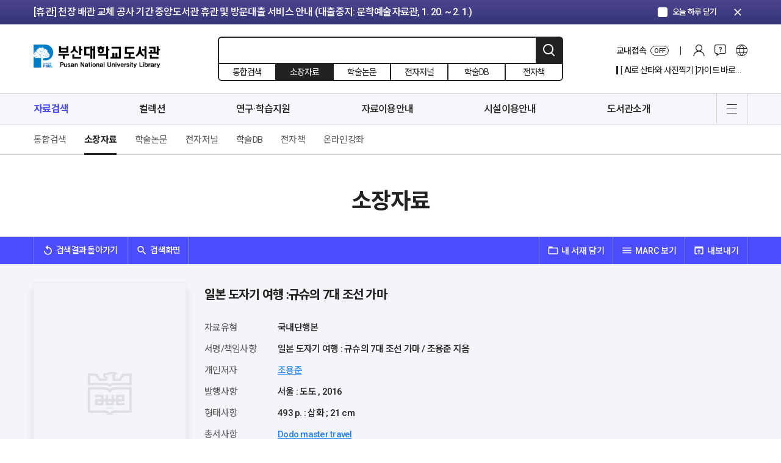

--- FILE ---
content_type: text/html; charset=UTF-8
request_url: https://lib.pusan.ac.kr/resource/catalog/?app=solars&mod=detail&record_id=93628370
body_size: 132887
content:
<!doctype html>
<html lang="ko-KR">
<head>
	<meta charset="UTF-8" />
    <meta http-equiv="X-UA-Compatible" content="IE=edge">
    <meta name="viewport" content="width=device-width, initial-scale=1">
    <meta name="Description" content="부산대학교도서관">
    <meta name="Author" content="부산대학교도서관">
    <meta name="Keywords" content="부산대학교도서관">
    <meta name="format-detection" content="telephone=no">
    <!-- SNS Share -->
    <link rel="icon" href="https://lib.pusan.ac.kr/wp-content/themes/pnul2022/extend/design/assets/images/common/favicon.png">
    <title>소장자료 &#8211; 부산대학교 도서관</title>
<meta name='robots' content='max-image-preview:large' />
	<style>img:is([sizes="auto" i], [sizes^="auto," i]) { contain-intrinsic-size: 3000px 1500px }</style>
	<link rel="alternate" hreflang="ko" href="https://lib.pusan.ac.kr/resource/catalog/" />
<link rel="alternate" hreflang="en" href="https://lib.pusan.ac.kr/en/resource/catalog/" />

<!-- WordPress KBoard plugin 6.6 - https://www.cosmosfarm.com/products/kboard -->
<link rel="alternate" href="https://lib.pusan.ac.kr/wp-content/plugins/kboard/rss.php" type="application/rss+xml" title="부산대학교 도서관 &raquo; KBoard 통합 피드">
<!-- WordPress KBoard plugin 6.6 - https://www.cosmosfarm.com/products/kboard -->

<link rel='dns-prefetch' href='//t1.daumcdn.net' />
<script>
window._wpemojiSettings = {"baseUrl":"https:\/\/s.w.org\/images\/core\/emoji\/16.0.1\/72x72\/","ext":".png","svgUrl":"https:\/\/s.w.org\/images\/core\/emoji\/16.0.1\/svg\/","svgExt":".svg","source":{"concatemoji":"https:\/\/lib.pusan.ac.kr\/wp-includes\/js\/wp-emoji-release.min.js?ver=6.8.3"}};
/*! This file is auto-generated */
!function(s,n){var o,i,e;function c(e){try{var t={supportTests:e,timestamp:(new Date).valueOf()};sessionStorage.setItem(o,JSON.stringify(t))}catch(e){}}function p(e,t,n){e.clearRect(0,0,e.canvas.width,e.canvas.height),e.fillText(t,0,0);var t=new Uint32Array(e.getImageData(0,0,e.canvas.width,e.canvas.height).data),a=(e.clearRect(0,0,e.canvas.width,e.canvas.height),e.fillText(n,0,0),new Uint32Array(e.getImageData(0,0,e.canvas.width,e.canvas.height).data));return t.every(function(e,t){return e===a[t]})}function u(e,t){e.clearRect(0,0,e.canvas.width,e.canvas.height),e.fillText(t,0,0);for(var n=e.getImageData(16,16,1,1),a=0;a<n.data.length;a++)if(0!==n.data[a])return!1;return!0}function f(e,t,n,a){switch(t){case"flag":return n(e,"\ud83c\udff3\ufe0f\u200d\u26a7\ufe0f","\ud83c\udff3\ufe0f\u200b\u26a7\ufe0f")?!1:!n(e,"\ud83c\udde8\ud83c\uddf6","\ud83c\udde8\u200b\ud83c\uddf6")&&!n(e,"\ud83c\udff4\udb40\udc67\udb40\udc62\udb40\udc65\udb40\udc6e\udb40\udc67\udb40\udc7f","\ud83c\udff4\u200b\udb40\udc67\u200b\udb40\udc62\u200b\udb40\udc65\u200b\udb40\udc6e\u200b\udb40\udc67\u200b\udb40\udc7f");case"emoji":return!a(e,"\ud83e\udedf")}return!1}function g(e,t,n,a){var r="undefined"!=typeof WorkerGlobalScope&&self instanceof WorkerGlobalScope?new OffscreenCanvas(300,150):s.createElement("canvas"),o=r.getContext("2d",{willReadFrequently:!0}),i=(o.textBaseline="top",o.font="600 32px Arial",{});return e.forEach(function(e){i[e]=t(o,e,n,a)}),i}function t(e){var t=s.createElement("script");t.src=e,t.defer=!0,s.head.appendChild(t)}"undefined"!=typeof Promise&&(o="wpEmojiSettingsSupports",i=["flag","emoji"],n.supports={everything:!0,everythingExceptFlag:!0},e=new Promise(function(e){s.addEventListener("DOMContentLoaded",e,{once:!0})}),new Promise(function(t){var n=function(){try{var e=JSON.parse(sessionStorage.getItem(o));if("object"==typeof e&&"number"==typeof e.timestamp&&(new Date).valueOf()<e.timestamp+604800&&"object"==typeof e.supportTests)return e.supportTests}catch(e){}return null}();if(!n){if("undefined"!=typeof Worker&&"undefined"!=typeof OffscreenCanvas&&"undefined"!=typeof URL&&URL.createObjectURL&&"undefined"!=typeof Blob)try{var e="postMessage("+g.toString()+"("+[JSON.stringify(i),f.toString(),p.toString(),u.toString()].join(",")+"));",a=new Blob([e],{type:"text/javascript"}),r=new Worker(URL.createObjectURL(a),{name:"wpTestEmojiSupports"});return void(r.onmessage=function(e){c(n=e.data),r.terminate(),t(n)})}catch(e){}c(n=g(i,f,p,u))}t(n)}).then(function(e){for(var t in e)n.supports[t]=e[t],n.supports.everything=n.supports.everything&&n.supports[t],"flag"!==t&&(n.supports.everythingExceptFlag=n.supports.everythingExceptFlag&&n.supports[t]);n.supports.everythingExceptFlag=n.supports.everythingExceptFlag&&!n.supports.flag,n.DOMReady=!1,n.readyCallback=function(){n.DOMReady=!0}}).then(function(){return e}).then(function(){var e;n.supports.everything||(n.readyCallback(),(e=n.source||{}).concatemoji?t(e.concatemoji):e.wpemoji&&e.twemoji&&(t(e.twemoji),t(e.wpemoji)))}))}((window,document),window._wpemojiSettings);
</script>
<style id='wp-emoji-styles-inline-css'>

	img.wp-smiley, img.emoji {
		display: inline !important;
		border: none !important;
		box-shadow: none !important;
		height: 1em !important;
		width: 1em !important;
		margin: 0 0.07em !important;
		vertical-align: -0.1em !important;
		background: none !important;
		padding: 0 !important;
	}
</style>
<link rel='stylesheet' id='wp-block-library-css' href='https://lib.pusan.ac.kr/wp-includes/css/dist/block-library/style.min.css?ver=6.8.3' media='all' />
<style id='classic-theme-styles-inline-css'>
/*! This file is auto-generated */
.wp-block-button__link{color:#fff;background-color:#32373c;border-radius:9999px;box-shadow:none;text-decoration:none;padding:calc(.667em + 2px) calc(1.333em + 2px);font-size:1.125em}.wp-block-file__button{background:#32373c;color:#fff;text-decoration:none}
</style>
<style id='global-styles-inline-css'>
:root{--wp--preset--aspect-ratio--square: 1;--wp--preset--aspect-ratio--4-3: 4/3;--wp--preset--aspect-ratio--3-4: 3/4;--wp--preset--aspect-ratio--3-2: 3/2;--wp--preset--aspect-ratio--2-3: 2/3;--wp--preset--aspect-ratio--16-9: 16/9;--wp--preset--aspect-ratio--9-16: 9/16;--wp--preset--color--black: #000000;--wp--preset--color--cyan-bluish-gray: #abb8c3;--wp--preset--color--white: #ffffff;--wp--preset--color--pale-pink: #f78da7;--wp--preset--color--vivid-red: #cf2e2e;--wp--preset--color--luminous-vivid-orange: #ff6900;--wp--preset--color--luminous-vivid-amber: #fcb900;--wp--preset--color--light-green-cyan: #7bdcb5;--wp--preset--color--vivid-green-cyan: #00d084;--wp--preset--color--pale-cyan-blue: #8ed1fc;--wp--preset--color--vivid-cyan-blue: #0693e3;--wp--preset--color--vivid-purple: #9b51e0;--wp--preset--gradient--vivid-cyan-blue-to-vivid-purple: linear-gradient(135deg,rgba(6,147,227,1) 0%,rgb(155,81,224) 100%);--wp--preset--gradient--light-green-cyan-to-vivid-green-cyan: linear-gradient(135deg,rgb(122,220,180) 0%,rgb(0,208,130) 100%);--wp--preset--gradient--luminous-vivid-amber-to-luminous-vivid-orange: linear-gradient(135deg,rgba(252,185,0,1) 0%,rgba(255,105,0,1) 100%);--wp--preset--gradient--luminous-vivid-orange-to-vivid-red: linear-gradient(135deg,rgba(255,105,0,1) 0%,rgb(207,46,46) 100%);--wp--preset--gradient--very-light-gray-to-cyan-bluish-gray: linear-gradient(135deg,rgb(238,238,238) 0%,rgb(169,184,195) 100%);--wp--preset--gradient--cool-to-warm-spectrum: linear-gradient(135deg,rgb(74,234,220) 0%,rgb(151,120,209) 20%,rgb(207,42,186) 40%,rgb(238,44,130) 60%,rgb(251,105,98) 80%,rgb(254,248,76) 100%);--wp--preset--gradient--blush-light-purple: linear-gradient(135deg,rgb(255,206,236) 0%,rgb(152,150,240) 100%);--wp--preset--gradient--blush-bordeaux: linear-gradient(135deg,rgb(254,205,165) 0%,rgb(254,45,45) 50%,rgb(107,0,62) 100%);--wp--preset--gradient--luminous-dusk: linear-gradient(135deg,rgb(255,203,112) 0%,rgb(199,81,192) 50%,rgb(65,88,208) 100%);--wp--preset--gradient--pale-ocean: linear-gradient(135deg,rgb(255,245,203) 0%,rgb(182,227,212) 50%,rgb(51,167,181) 100%);--wp--preset--gradient--electric-grass: linear-gradient(135deg,rgb(202,248,128) 0%,rgb(113,206,126) 100%);--wp--preset--gradient--midnight: linear-gradient(135deg,rgb(2,3,129) 0%,rgb(40,116,252) 100%);--wp--preset--font-size--small: 18px;--wp--preset--font-size--medium: 20px;--wp--preset--font-size--large: 24px;--wp--preset--font-size--x-large: 42px;--wp--preset--font-size--extra-small: 16px;--wp--preset--font-size--normal: 20px;--wp--preset--font-size--extra-large: 40px;--wp--preset--font-size--huge: 96px;--wp--preset--font-size--gigantic: 144px;--wp--preset--spacing--20: 0.44rem;--wp--preset--spacing--30: 0.67rem;--wp--preset--spacing--40: 1rem;--wp--preset--spacing--50: 1.5rem;--wp--preset--spacing--60: 2.25rem;--wp--preset--spacing--70: 3.38rem;--wp--preset--spacing--80: 5.06rem;--wp--preset--shadow--natural: 6px 6px 9px rgba(0, 0, 0, 0.2);--wp--preset--shadow--deep: 12px 12px 50px rgba(0, 0, 0, 0.4);--wp--preset--shadow--sharp: 6px 6px 0px rgba(0, 0, 0, 0.2);--wp--preset--shadow--outlined: 6px 6px 0px -3px rgba(255, 255, 255, 1), 6px 6px rgba(0, 0, 0, 1);--wp--preset--shadow--crisp: 6px 6px 0px rgba(0, 0, 0, 1);}:where(.is-layout-flex){gap: 0.5em;}:where(.is-layout-grid){gap: 0.5em;}body .is-layout-flex{display: flex;}.is-layout-flex{flex-wrap: wrap;align-items: center;}.is-layout-flex > :is(*, div){margin: 0;}body .is-layout-grid{display: grid;}.is-layout-grid > :is(*, div){margin: 0;}:where(.wp-block-columns.is-layout-flex){gap: 2em;}:where(.wp-block-columns.is-layout-grid){gap: 2em;}:where(.wp-block-post-template.is-layout-flex){gap: 1.25em;}:where(.wp-block-post-template.is-layout-grid){gap: 1.25em;}.has-black-color{color: var(--wp--preset--color--black) !important;}.has-cyan-bluish-gray-color{color: var(--wp--preset--color--cyan-bluish-gray) !important;}.has-white-color{color: var(--wp--preset--color--white) !important;}.has-pale-pink-color{color: var(--wp--preset--color--pale-pink) !important;}.has-vivid-red-color{color: var(--wp--preset--color--vivid-red) !important;}.has-luminous-vivid-orange-color{color: var(--wp--preset--color--luminous-vivid-orange) !important;}.has-luminous-vivid-amber-color{color: var(--wp--preset--color--luminous-vivid-amber) !important;}.has-light-green-cyan-color{color: var(--wp--preset--color--light-green-cyan) !important;}.has-vivid-green-cyan-color{color: var(--wp--preset--color--vivid-green-cyan) !important;}.has-pale-cyan-blue-color{color: var(--wp--preset--color--pale-cyan-blue) !important;}.has-vivid-cyan-blue-color{color: var(--wp--preset--color--vivid-cyan-blue) !important;}.has-vivid-purple-color{color: var(--wp--preset--color--vivid-purple) !important;}.has-black-background-color{background-color: var(--wp--preset--color--black) !important;}.has-cyan-bluish-gray-background-color{background-color: var(--wp--preset--color--cyan-bluish-gray) !important;}.has-white-background-color{background-color: var(--wp--preset--color--white) !important;}.has-pale-pink-background-color{background-color: var(--wp--preset--color--pale-pink) !important;}.has-vivid-red-background-color{background-color: var(--wp--preset--color--vivid-red) !important;}.has-luminous-vivid-orange-background-color{background-color: var(--wp--preset--color--luminous-vivid-orange) !important;}.has-luminous-vivid-amber-background-color{background-color: var(--wp--preset--color--luminous-vivid-amber) !important;}.has-light-green-cyan-background-color{background-color: var(--wp--preset--color--light-green-cyan) !important;}.has-vivid-green-cyan-background-color{background-color: var(--wp--preset--color--vivid-green-cyan) !important;}.has-pale-cyan-blue-background-color{background-color: var(--wp--preset--color--pale-cyan-blue) !important;}.has-vivid-cyan-blue-background-color{background-color: var(--wp--preset--color--vivid-cyan-blue) !important;}.has-vivid-purple-background-color{background-color: var(--wp--preset--color--vivid-purple) !important;}.has-black-border-color{border-color: var(--wp--preset--color--black) !important;}.has-cyan-bluish-gray-border-color{border-color: var(--wp--preset--color--cyan-bluish-gray) !important;}.has-white-border-color{border-color: var(--wp--preset--color--white) !important;}.has-pale-pink-border-color{border-color: var(--wp--preset--color--pale-pink) !important;}.has-vivid-red-border-color{border-color: var(--wp--preset--color--vivid-red) !important;}.has-luminous-vivid-orange-border-color{border-color: var(--wp--preset--color--luminous-vivid-orange) !important;}.has-luminous-vivid-amber-border-color{border-color: var(--wp--preset--color--luminous-vivid-amber) !important;}.has-light-green-cyan-border-color{border-color: var(--wp--preset--color--light-green-cyan) !important;}.has-vivid-green-cyan-border-color{border-color: var(--wp--preset--color--vivid-green-cyan) !important;}.has-pale-cyan-blue-border-color{border-color: var(--wp--preset--color--pale-cyan-blue) !important;}.has-vivid-cyan-blue-border-color{border-color: var(--wp--preset--color--vivid-cyan-blue) !important;}.has-vivid-purple-border-color{border-color: var(--wp--preset--color--vivid-purple) !important;}.has-vivid-cyan-blue-to-vivid-purple-gradient-background{background: var(--wp--preset--gradient--vivid-cyan-blue-to-vivid-purple) !important;}.has-light-green-cyan-to-vivid-green-cyan-gradient-background{background: var(--wp--preset--gradient--light-green-cyan-to-vivid-green-cyan) !important;}.has-luminous-vivid-amber-to-luminous-vivid-orange-gradient-background{background: var(--wp--preset--gradient--luminous-vivid-amber-to-luminous-vivid-orange) !important;}.has-luminous-vivid-orange-to-vivid-red-gradient-background{background: var(--wp--preset--gradient--luminous-vivid-orange-to-vivid-red) !important;}.has-very-light-gray-to-cyan-bluish-gray-gradient-background{background: var(--wp--preset--gradient--very-light-gray-to-cyan-bluish-gray) !important;}.has-cool-to-warm-spectrum-gradient-background{background: var(--wp--preset--gradient--cool-to-warm-spectrum) !important;}.has-blush-light-purple-gradient-background{background: var(--wp--preset--gradient--blush-light-purple) !important;}.has-blush-bordeaux-gradient-background{background: var(--wp--preset--gradient--blush-bordeaux) !important;}.has-luminous-dusk-gradient-background{background: var(--wp--preset--gradient--luminous-dusk) !important;}.has-pale-ocean-gradient-background{background: var(--wp--preset--gradient--pale-ocean) !important;}.has-electric-grass-gradient-background{background: var(--wp--preset--gradient--electric-grass) !important;}.has-midnight-gradient-background{background: var(--wp--preset--gradient--midnight) !important;}.has-small-font-size{font-size: var(--wp--preset--font-size--small) !important;}.has-medium-font-size{font-size: var(--wp--preset--font-size--medium) !important;}.has-large-font-size{font-size: var(--wp--preset--font-size--large) !important;}.has-x-large-font-size{font-size: var(--wp--preset--font-size--x-large) !important;}
:where(.wp-block-post-template.is-layout-flex){gap: 1.25em;}:where(.wp-block-post-template.is-layout-grid){gap: 1.25em;}
:where(.wp-block-columns.is-layout-flex){gap: 2em;}:where(.wp-block-columns.is-layout-grid){gap: 2em;}
:root :where(.wp-block-pullquote){font-size: 1.5em;line-height: 1.6;}
</style>
<link rel='stylesheet' id='pnul-style-css' href='https://lib.pusan.ac.kr/wp-content/themes/pnul2022/style.css?ver=1.615' media='all' />
<link rel='stylesheet' id='base-style-css' href='https://lib.pusan.ac.kr/wp-content/themes/pnul2022/extend/design/assets/css/base.css?ver=1.3' media='all' />
<link rel='stylesheet' id='js_composer_custom_css-css' href='//lib.pusan.ac.kr/wp-content/uploads/js_composer/custom.css?ver=8.2' media='all' />
<link rel='stylesheet' id='bt-css' href='https://lib.pusan.ac.kr/wp-content/plugins/booktalk/assets/css/bt-style.css?ver=1.0.5' media='all' />
<link rel='stylesheet' id='kboard-editor-media-css' href='https://lib.pusan.ac.kr/wp-content/plugins/kboard/template/css/editor_media.css?ver=6.6' media='all' />
<script src="https://lib.pusan.ac.kr/wp-content/themes/pnul2022/extend/design/assets/js/jquery-3.4.1.min.js?ver=3.4.1" id="jquery-js"></script>
<script src="https://lib.pusan.ac.kr/wp-content/plugins/sitepress-multilingual-cms/res/js/jquery.cookie.js?ver=4.4.9" id="jquery.cookie-js"></script>
<script id="wpml-cookie-js-extra">
var wpml_cookies = {"wp-wpml_current_language":{"value":"ko","expires":1,"path":"\/"}};
var wpml_cookies = {"wp-wpml_current_language":{"value":"ko","expires":1,"path":"\/"}};
</script>
<script src="https://lib.pusan.ac.kr/wp-content/plugins/sitepress-multilingual-cms/res/js/cookies/language-cookie.js?ver=4.4.9" id="wpml-cookie-js"></script>
<script id="3d-flip-book-client-locale-loader-js-extra">
var FB3D_CLIENT_LOCALE = {"ajaxurl":"https:\/\/lib.pusan.ac.kr\/wp-admin\/admin-ajax.php","dictionary":{"Table of contents":"Table of contents","Close":"Close","Bookmarks":"Bookmarks","Thumbnails":"Thumbnails","Search":"Search","Share":"Share","Facebook":"Facebook","Twitter":"Twitter","Email":"Email","Play":"Play","Previous page":"Previous page","Next page":"Next page","Zoom in":"Zoom in","Zoom out":"Zoom out","Fit view":"Fit view","Auto play":"Auto play","Full screen":"Full screen","More":"More","Smart pan":"Smart pan","Single page":"Single page","Sounds":"Sounds","Stats":"Stats","Print":"Print","Download":"Download","Goto first page":"Goto first page","Goto last page":"Goto last page"},"images":"https:\/\/lib.pusan.ac.kr\/wp-content\/plugins\/unreal-flipbook-addon-for-visual-composer\/assets\/images\/","jsData":{"urls":[],"posts":{"ids_mis":[],"ids":[]},"pages":[],"firstPages":[],"bookCtrlProps":[],"bookTemplates":[]},"key":"3d-flip-book","pdfJS":{"pdfJsLib":"https:\/\/lib.pusan.ac.kr\/wp-content\/plugins\/unreal-flipbook-addon-for-visual-composer\/assets\/js\/pdf.min.js?ver=4.3.136","pdfJsWorker":"https:\/\/lib.pusan.ac.kr\/wp-content\/plugins\/unreal-flipbook-addon-for-visual-composer\/assets\/js\/pdf.worker.js?ver=4.3.136","stablePdfJsLib":"https:\/\/lib.pusan.ac.kr\/wp-content\/plugins\/unreal-flipbook-addon-for-visual-composer\/assets\/js\/stable\/pdf.min.js?ver=2.5.207","stablePdfJsWorker":"https:\/\/lib.pusan.ac.kr\/wp-content\/plugins\/unreal-flipbook-addon-for-visual-composer\/assets\/js\/stable\/pdf.worker.js?ver=2.5.207","pdfJsCMapUrl":"https:\/\/lib.pusan.ac.kr\/wp-content\/plugins\/unreal-flipbook-addon-for-visual-composer\/assets\/cmaps\/"},"cacheurl":"https:\/\/lib.pusan.ac.kr\/wp-content\/uploads\/3d-flip-book\/cache\/","pluginsurl":"https:\/\/lib.pusan.ac.kr\/wp-content\/plugins\/","pluginurl":"https:\/\/lib.pusan.ac.kr\/wp-content\/plugins\/unreal-flipbook-addon-for-visual-composer\/","thumbnailSize":{"width":"300","height":"300"},"version":"1.16.15"};
</script>
<script src="https://lib.pusan.ac.kr/wp-content/plugins/unreal-flipbook-addon-for-visual-composer/assets/js/client-locale-loader.js?ver=1.16.15" id="3d-flip-book-client-locale-loader-js" async data-wp-strategy="async"></script>
<script src="https://lib.pusan.ac.kr/wp-content/themes/pnul2022/extend/design/assets/js/jquery-3.4.1.min.js?ver=3.4.1" id="jquery-core-js"></script>
<script id="bt_script-js-extra">
var bt_object = {"logincheck":"","ajaxurl":"https:\/\/lib.pusan.ac.kr\/wp-admin\/admin-ajax.php","home_url":"https:\/\/lib.pusan.ac.kr","login_url":"http:\/\/lib.pusan.ac.kr\/login\/","logout_url":"http:\/\/lib.pusan.ac.kr\/logout\/","default_book_thumbnail":"https:\/\/lib.pusan.ac.kr\/wp-content\/plugins\/booktalk\/assets\/images\/default-book.jpg","vendor":null,"daum_key":null};
</script>
<script src="https://lib.pusan.ac.kr/wp-content/plugins/booktalk/assets/js/bt-script.js?ver=1.0.5" id="bt_script-js"></script>
<script></script><link rel="https://api.w.org/" href="https://lib.pusan.ac.kr/wp-json/" /><link rel="alternate" title="JSON" type="application/json" href="https://lib.pusan.ac.kr/wp-json/wp/v2/pages/1005" /><link rel="EditURI" type="application/rsd+xml" title="RSD" href="https://lib.pusan.ac.kr/xmlrpc.php?rsd" />
<meta name="generator" content="WordPress 6.8.3" />
<link rel="canonical" href="https://lib.pusan.ac.kr/resource/catalog/" />
<link rel='shortlink' href='https://lib.pusan.ac.kr/?p=1005' />
<link rel="alternate" title="oEmbed (JSON)" type="application/json+oembed" href="https://lib.pusan.ac.kr/wp-json/oembed/1.0/embed?url=https%3A%2F%2Flib.pusan.ac.kr%2Fresource%2Fcatalog%2F" />
<link rel="alternate" title="oEmbed (XML)" type="text/xml+oembed" href="https://lib.pusan.ac.kr/wp-json/oembed/1.0/embed?url=https%3A%2F%2Flib.pusan.ac.kr%2Fresource%2Fcatalog%2F&#038;format=xml" />
<meta name="generator" content="WPML ver:4.4.9 stt:1,29;" />
<meta name="generator" content="Powered by WPBakery Page Builder - drag and drop page builder for WordPress."/>
<script></script><noscript><style> .wpb_animate_when_almost_visible { opacity: 1; }</style></noscript></head>

<body class="wp-singular page-template-default page page-id-1005 page-parent page-child parent-pageid-907 wp-embed-responsive wp-theme-pnul2022 locale-ko_KR wpb-js-composer js-comp-ver-8.2 vc_responsive">
    <!-- header-notice -->
    <div class="header-notice">
        <div class="container">
            <div class="inner">
                <div class="header-notice-slider">
                    <div class="swiper-container">
                        <div class="swiper-wrapper">
                                                        <div class="swiper-slide">
                                <a href="https://lib.pusan.ac.kr/community/news/?pid=53914"                                     class="btn-top-banner-item">[휴실] 새벽벌도서관 2층 열람실(새벽별당 제외) 및 4층 쉼터 리모델링 안내 (공사기간: ~ 3. 31.)</a>
                            </div>
                                                        <div class="swiper-slide">
                                <a href="https://lib.pusan.ac.kr/community/news/?pid=53916"                                     class="btn-top-banner-item">[휴관] 천장 배관 교체 공사 기간 중앙도서관 휴관 및 방문대출 서비스 안내 (대출중지: 문학예술자료관, 1. 20. ~ 2. 1.)</a>
                            </div>
                                                        <div class="swiper-slide">
                                <a href="https://lib.pusan.ac.kr/community/news/?pid=53923"                                     class="btn-top-banner-item">[휴관] RFID 기반 도서관리시스템 전환 작업 기간 도서관 휴관·휴실 안내 (휴실 중: 문학예술자료관, 1. 20. ~ 2. 1.)</a>
                            </div>
                                                    </div>
                    </div>
                </div>
                <div class="ui-today"><label class="form-checkbox blue" for="notice_today_close"><input type="checkbox" id="notice_today_close"/><span class="form-check-icon"><em>오늘 하루 닫기</em></span></label></div>
                <button type="button" class="btn-notice-close"><span class="material-icons">clear</span></button>
            </div>
        </div>
    </div>
    <!-- //header-notice -->
        <!-- header -->
    <header id="header" class="header-wrap">
        <div class="header-inner">
            <!-- header-contents -->
            <div class="header-contents">
                <div class="container">
                    <div class="inner">
                        <h1><a href="https://lib.pusan.ac.kr" class="blog-1">부산대학교 도서관</a></h1>
                        <!-- 상단 검색 -->
                                                <form id="header-search"
                              method="get"
                              action="https://lib.pusan.ac.kr/resource/catalog/"
                              class="header-search-wrap">
                            <!-- 입력영역 -->
                            <div class="search-input">
                                                                <input type="text" name="query" placeholder="" value=""/>
                                <input type="hidden" name="mod" value="list">
                                <button type="submit" class="btn-header-search">검색</button>
                            </div>
                            <!-- //입력영역 -->
                            <!-- pc 검색 소팅 -->
                            <div class="header-search-sort">
                                <label for="headerSearchSort1"><input type="radio" name="headerSearchSort" id="headerSearchSort1" value="https://lib.pusan.ac.kr/resource/?app=solars&mod=list" /><span class="txt">통합검색</span></label>
                                <label for="headerSearchSort2"><input type="radio" name="headerSearchSort" id="headerSearchSort2" value="https://lib.pusan.ac.kr/resource/catalog/" checked/><span class="txt">소장자료</span></label>
                                <label for="headerSearchSort3"><input type="radio" name="headerSearchSort" id="headerSearchSort3" value="https://lib.pusan.ac.kr/resource/e-article/" /><span class="txt">학술논문</span></label>
                                <label for="headerSearchSort4"><input type="radio" name="headerSearchSort" id="headerSearchSort4" value="https://lib.pusan.ac.kr/resource/e-journal/" /><span class="txt">전자저널</span></label>
                                <label for="headerSearchSort6" class="pc-block"><input type="radio" name="headerSearchSort" id="headerSearchSort6" value="https://lib.pusan.ac.kr/resource/databases/" /><span class="txt">학술DB</span></label>
                                <label for="headerSearchSort5" class="pc-block"><input type="radio" name="headerSearchSort" id="headerSearchSort5" value="https://lib.pusan.ac.kr/resource/e-book/" /><span class="txt">전자책</span></label>
                            </div>
                            <!-- //pc 검색 소팅 -->
                            <!-- 임시 숨김 220203 -->
<!--                            <div class="search-request"><div class="bullet">?</div></div>-->
                            <!-- //임시 숨김 220203 -->
                        </form>
                        <!-- //상단 검색 -->
                        <!-- pc 상단 글로벌 메뉴 -->
                        <div class="header-global-wrap">
                            <div class="header-global-list">
                                <!-- 교외접속 -->
                                <!--
                                //  클래스에 on 클래스 추가시 활성화
                                -->
                                <div class="list-cell global-access">
                                    <a href="https://lib.pusan.ac.kr/service/eproxy/" class="btn-global-menu-item btn-global-access">
                                        <span class="proxy-status-label">교내접속</span>
                                        <span class="global-access-stats on-off">OFF</span></a>
                                </div>
                                                                <div class="list-cell"><a href="https://lib.pusan.ac.kr/login/?redirect_to=https%3A%2F%2Flib.pusan.ac.kr%2Fresource%2Fcatalog%2F%3Fapp%3Dsolars%26mod%3Ddetail%26record_id%3D93628370" class="btn-global-menu-item btn-global-login">로그인</a></div>
                                                                <!-- 커뮤니티 -->
                                <div class="list-cell">
                                    <div class="btn-global-community">커뮤니티</div>
                                    <div class="header-modal-wrap">
                                        <div class="header-modal-inner">
                                            <div class="header-modal-body">
                                                <div class="modal-menu-list">
                                                    <div class="modal-menu-cell"><a href="https://lib.pusan.ac.kr/community/news/">공지 및 행사</a></div>
                                                    <div class="modal-menu-cell"><a href="https://lib.pusan.ac.kr/community/ask-bbs/">게시판문의</a></div>
                                                    <div class="modal-menu-cell"><a href="https://lib.pusan.ac.kr/community/faq/">자주묻는질문</a></div>
                                                    <div class="modal-menu-cell"><a href="https://lib.pusan.ac.kr/community/ask-tel/">전화/이메일 문의</a></div>
                                                    <div class="modal-menu-cell"><a href="https://lib.pusan.ac.kr/community/schedule/">도서관 일정</a></div>
                                                </div>
                                            </div>
                                        </div>
                                    </div>
                                </div>
                                <!-- 다른언어 메뉴 -->
                                                                <div class="list-cell"><a href="https://lib.pusan.ac.kr/en/" class="btn-global-menu-item btn-global-eng">영문 바로가기</a></div>
                                                            </div>
                            <!-- 20211128 수정 -->
                            <div class="header-global-banner display-none">
                                <div class="swiper-container" id="header_hot_swiper">
                                    <div class="swiper-wrapper"></div>
                                </div>
                            </div>
                            <!-- //20211128 수정 -->
                        </div>
                        <!-- //pc 상단 글로벌 메뉴 -->
                                                <!-- 모바일 로그인 버튼 -->
                        <a href="https://lib.pusan.ac.kr/login/?redirect_to=https%3A%2F%2Flib.pusan.ac.kr%2Fresource%2Fcatalog%2F%3Fapp%3Dsolars%26mod%3Ddetail%26record_id%3D93628370" class="btn-mobile-login">로그인</a>
                        <!-- //모바일 로그인 버튼 -->
                                            </div>
                </div>
            </div>
            <!-- //header-contents -->
            <!-- header-gnb -->
            <div class="header-gnb-wrap">
                <div class="container">
                    <div class="inner">
                        <div class="gnb-data">
                            <div class="gnb-data-inner">
                                <div class="sticky-logo"><a href="https://lib.pusan.ac.kr"></a></div>
                                <div class="sticky-title"><a href="#"></a></div>
                                <ul id="menu-%eb%a9%94%ec%9d%b8%eb%a9%94%eb%89%b4" class="main-nav-list group"><li id="menu-item-8946" class="menu-item menu-item-type-post_type menu-item-object-page current-page-ancestor current-menu-ancestor current-menu-parent current-page-parent current_page_parent current_page_ancestor menu-item-has-children menu-item-8946 current-menu-item"><a href="https://lib.pusan.ac.kr/resource/">자료검색</a>
<ul class="sub-menu">
	<li id="menu-item-9688" class="menu-item menu-item-type-post_type menu-item-object-page current-page-ancestor current-page-parent menu-item-9688"><a href="https://lib.pusan.ac.kr/resource/">통합검색</a></li>
	<li id="menu-item-12473" class="menu-item menu-item-type-post_type menu-item-object-page current-menu-item page_item page-item-1005 current_page_item menu-item-12473"><a href="https://lib.pusan.ac.kr/resource/catalog/" aria-current="page">소장자료</a></li>
	<li id="menu-item-8184" class="menu-item menu-item-type-post_type menu-item-object-page menu-item-8184"><a href="https://lib.pusan.ac.kr/resource/e-article/">학술논문</a></li>
	<li id="menu-item-6805" class="menu-item menu-item-type-post_type menu-item-object-page menu-item-6805"><a href="https://lib.pusan.ac.kr/resource/e-journal/">전자저널</a></li>
	<li id="menu-item-6808" class="menu-item menu-item-type-post_type menu-item-object-page menu-item-6808"><a href="https://lib.pusan.ac.kr/resource/databases/">학술DB</a></li>
	<li id="menu-item-8198" class="menu-item menu-item-type-post_type menu-item-object-page menu-item-8198"><a href="https://lib.pusan.ac.kr/resource/e-book/">전자책</a></li>
	<li id="menu-item-8199" class="menu-item menu-item-type-post_type menu-item-object-page menu-item-8199"><a href="https://lib.pusan.ac.kr/resource/e-learning/">온라인강좌</a></li>
</ul>
</li>
<li id="menu-item-25031" class="menu-item menu-item-type-post_type menu-item-object-page menu-item-has-children menu-item-25031"><a href="https://lib.pusan.ac.kr/collection/">컬렉션</a>
<ul class="sub-menu">
	<li id="menu-item-18782" class="menu-item menu-item-type-post_type menu-item-object-page menu-item-18782"><a href="https://lib.pusan.ac.kr/collection/popular/">인기도서</a></li>
	<li id="menu-item-18781" class="menu-item menu-item-type-post_type menu-item-object-page menu-item-18781"><a href="https://lib.pusan.ac.kr/collection/new-arrival/">신착도서</a></li>
	<li id="menu-item-18780" class="menu-item menu-item-type-post_type menu-item-object-page menu-item-18780"><a href="https://lib.pusan.ac.kr/collection/exhibition/">책 읽는 대학</a></li>
	<li id="menu-item-19103" class="menu-item menu-item-type-post_type menu-item-object-page menu-item-19103"><a href="https://lib.pusan.ac.kr/collection/theme-book/">테마도서</a></li>
	<li id="menu-item-25472" class="menu-item menu-item-type-post_type menu-item-object-page menu-item-25472"><a href="https://lib.pusan.ac.kr/collection/profcollection/">교수저작물 컬렉션</a></li>
	<li id="menu-item-18777" class="menu-item menu-item-type-post_type menu-item-object-page menu-item-18777"><a href="https://lib.pusan.ac.kr/collection/pnu-create/">PNU 생산자료</a></li>
	<li id="menu-item-18936" class="menu-item menu-item-type-post_type menu-item-object-page menu-item-18936"><a href="https://lib.pusan.ac.kr/collection/newsletter/">도서관 소식지</a></li>
</ul>
</li>
<li id="menu-item-6811" class="menu-item menu-item-type-post_type menu-item-object-page menu-item-has-children menu-item-6811"><a href="https://lib.pusan.ac.kr/research/">연구·학습지원</a>
<ul class="sub-menu">
	<li id="menu-item-20043" class="menu-item menu-item-type-post_type menu-item-object-page menu-item-20043"><a href="https://lib.pusan.ac.kr/research/research-contact/">연구지원</a></li>
	<li id="menu-item-31274" class="menu-item menu-item-type-post_type menu-item-object-page menu-item-31274"><a href="https://lib.pusan.ac.kr/research/research-ai/">Research AI</a></li>
	<li id="menu-item-25133" class="menu-item menu-item-type-post_type menu-item-object-page menu-item-25133"><a href="https://lib.pusan.ac.kr/research/reference/">논문작성지원</a></li>
	<li id="menu-item-24729" class="menu-item menu-item-type-post_type menu-item-object-page menu-item-24729"><a href="https://lib.pusan.ac.kr/research/sam-research/">연구정보가이드</a></li>
	<li id="menu-item-6813" class="menu-item menu-item-type-post_type menu-item-object-page menu-item-6813"><a href="https://lib.pusan.ac.kr/research/education/">이용교육</a></li>
	<li id="menu-item-6812" class="menu-item menu-item-type-post_type menu-item-object-page menu-item-6812"><a href="https://lib.pusan.ac.kr/research/sam-study/">학습정보가이드</a></li>
	<li id="menu-item-18823" class="menu-item menu-item-type-post_type menu-item-object-page menu-item-18823"><a href="https://lib.pusan.ac.kr/research/textbook/">수업교재정보</a></li>
</ul>
</li>
<li id="menu-item-18788" class="menu-item menu-item-type-post_type menu-item-object-page menu-item-has-children menu-item-18788"><a href="https://lib.pusan.ac.kr/use-resource/">자료이용안내</a>
<ul class="sub-menu">
	<li id="menu-item-18827" class="menu-item menu-item-type-post_type menu-item-object-page menu-item-18827"><a href="https://lib.pusan.ac.kr/use-resource/use-loan/">대출/반납</a></li>
	<li id="menu-item-18828" class="menu-item menu-item-type-post_type menu-item-object-page menu-item-18828"><a href="https://lib.pusan.ac.kr/use-resource/use-hope/">희망도서 신청</a></li>
	<li id="menu-item-18789" class="menu-item menu-item-type-post_type menu-item-object-page menu-item-18789"><a href="https://lib.pusan.ac.kr/use-resource/ill/">원문복사/상호대차</a></li>
	<li id="menu-item-20589" class="menu-item menu-item-type-post_type menu-item-object-page menu-item-20589"><a href="https://lib.pusan.ac.kr/use-resource/email-dds/">소장학술지 원문제공</a></li>
	<li id="menu-item-18829" class="menu-item menu-item-type-post_type menu-item-object-page menu-item-18829"><a href="https://lib.pusan.ac.kr/use-resource/fric-intro/">외국학술지지원센터</a></li>
	<li id="menu-item-18830" class="menu-item menu-item-type-post_type menu-item-object-page menu-item-18830"><a href="https://lib.pusan.ac.kr/use-resource/cooper-lib/">협력기관</a></li>
	<li id="menu-item-18831" class="menu-item menu-item-type-post_type menu-item-object-page menu-item-18831"><a href="https://lib.pusan.ac.kr/use-resource/book-delivery/">자료배달</a></li>
	<li id="menu-item-20957" class="menu-item menu-item-type-post_type menu-item-object-page menu-item-20957"><a href="https://lib.pusan.ac.kr/use-resource/sdi-service/">SDI서비스</a></li>
	<li id="menu-item-18832" class="menu-item menu-item-type-post_type menu-item-object-page menu-item-18832"><a href="https://lib.pusan.ac.kr/use-resource/eproxy/">교외접속</a></li>
</ul>
</li>
<li id="menu-item-6820" class="menu-item menu-item-type-post_type menu-item-object-page menu-item-has-children menu-item-6820"><a href="https://lib.pusan.ac.kr/use-faculty/">시설이용안내</a>
<ul class="sub-menu">
	<li id="menu-item-19569" class="menu-item menu-item-type-post_type menu-item-object-page menu-item-19569"><a href="https://lib.pusan.ac.kr/use-faculty/plot-plan/">개관시간/층별</a></li>
	<li id="menu-item-20279" class="menu-item menu-item-type-post_type menu-item-object-page menu-item-20279"><a href="https://lib.pusan.ac.kr/use-faculty/user-group/">이용자별안내</a></li>
	<li id="menu-item-27389" class="menu-item menu-item-type-post_type menu-item-object-page menu-item-27389"><a href="https://lib.pusan.ac.kr/use-faculty/membership/">도서관회원제</a></li>
	<li id="menu-item-18836" class="menu-item menu-item-type-post_type menu-item-object-page menu-item-18836"><a href="https://lib.pusan.ac.kr/use-faculty/reading-room/">열람실</a></li>
	<li id="menu-item-18837" class="menu-item menu-item-type-post_type menu-item-object-page menu-item-18837"><a href="https://lib.pusan.ac.kr/use-faculty/studyroom/">그룹스터디룸</a></li>
	<li id="menu-item-21174" class="menu-item menu-item-type-post_type menu-item-object-page menu-item-21174"><a href="https://lib.pusan.ac.kr/use-faculty/make-media/">매체 제작/편집실</a></li>
	<li id="menu-item-25634" class="menu-item menu-item-type-post_type menu-item-object-page menu-item-25634"><a href="https://lib.pusan.ac.kr/use-faculty/multiplex/">시설대관</a></li>
	<li id="menu-item-18839" class="menu-item menu-item-type-post_type menu-item-object-page menu-item-18839"><a href="https://lib.pusan.ac.kr/use-faculty/pc-wi-fi/">PC/Wi-Fi/모바일</a></li>
	<li id="menu-item-18840" class="menu-item menu-item-type-post_type menu-item-object-page menu-item-18840"><a href="https://lib.pusan.ac.kr/use-faculty/print-scan/">출력/복사/스캔</a></li>
</ul>
</li>
<li id="menu-item-19180" class="menu-item menu-item-type-post_type menu-item-object-page menu-item-has-children menu-item-19180"><a href="https://lib.pusan.ac.kr/library-intro/">도서관소개</a>
<ul class="sub-menu">
	<li id="menu-item-18843" class="menu-item menu-item-type-post_type menu-item-object-page menu-item-18843"><a href="https://lib.pusan.ac.kr/library-intro/general-info/">사명과 비전</a></li>
	<li id="menu-item-18845" class="menu-item menu-item-type-post_type menu-item-object-page menu-item-18845"><a href="https://lib.pusan.ac.kr/library-intro/chief/">역대 도서관장</a></li>
	<li id="menu-item-18844" class="menu-item menu-item-type-post_type menu-item-object-page menu-item-18844"><a href="https://lib.pusan.ac.kr/library-intro/library-history/">연혁</a></li>
	<li id="menu-item-18846" class="menu-item menu-item-type-post_type menu-item-object-page menu-item-18846"><a href="https://lib.pusan.ac.kr/library-intro/organization/">조직 및 부서</a></li>
	<li id="menu-item-18847" class="menu-item menu-item-type-post_type menu-item-object-page menu-item-18847"><a href="https://lib.pusan.ac.kr/library-intro/statistics/">통계</a></li>
	<li id="menu-item-16722" class="menu-item menu-item-type-post_type menu-item-object-page menu-item-16722"><a href="https://lib.pusan.ac.kr/library-intro/rules/">규정/운영세칙</a></li>
	<li id="menu-item-6855" class="menu-item menu-item-type-post_type menu-item-object-page menu-item-6855"><a href="https://lib.pusan.ac.kr/library-intro/library-map/">오시는길</a></li>
	<li id="menu-item-24980" class="menu-item menu-item-type-custom menu-item-object-custom menu-item-24980"><a target="_blank" href="https://lib.pusan.ac.kr/donation/">기증/기부</a></li>
</ul>
</li>
<li id="menu-item-19111" class="menu-item menu-item-type-post_type menu-item-object-page menu-item-has-children menu-item-19111"><a href="https://lib.pusan.ac.kr/community/">커뮤니티</a>
<ul class="sub-menu">
	<li id="menu-item-19112" class="menu-item menu-item-type-post_type menu-item-object-page menu-item-19112"><a href="https://lib.pusan.ac.kr/community/news/">공지 &amp; 행사</a></li>
	<li id="menu-item-19113" class="menu-item menu-item-type-post_type menu-item-object-page menu-item-19113"><a href="https://lib.pusan.ac.kr/community/ask-bbs/">게시판 문의</a></li>
	<li id="menu-item-19114" class="menu-item menu-item-type-post_type menu-item-object-page menu-item-19114"><a href="https://lib.pusan.ac.kr/community/faq/">자주묻는 질문</a></li>
	<li id="menu-item-19115" class="menu-item menu-item-type-post_type menu-item-object-page menu-item-19115"><a href="https://lib.pusan.ac.kr/community/ask-tel/">전화/이메일 문의</a></li>
	<li id="menu-item-19116" class="menu-item menu-item-type-post_type menu-item-object-page menu-item-19116"><a href="https://lib.pusan.ac.kr/community/schedule/">도서관 일정</a></li>
	<li id="menu-item-27040" class="menu-item menu-item-type-post_type menu-item-object-page menu-item-27040"><a href="https://lib.pusan.ac.kr/use-faculty/membership/">도서관 회원제</a></li>
</ul>
</li>
<li id="menu-item-19119" class="menu-item menu-item-type-post_type menu-item-object-page menu-item-has-children menu-item-19119"><a href="https://lib.pusan.ac.kr/my-library/">My Library</a>
<ul class="sub-menu">
	<li id="menu-item-19120" class="menu-item menu-item-type-post_type menu-item-object-page menu-item-19120"><a href="https://lib.pusan.ac.kr/my-library/my-page/my-collection/">내서재</a></li>
	<li id="menu-item-19121" class="menu-item menu-item-type-post_type menu-item-object-page menu-item-19121"><a href="https://lib.pusan.ac.kr/my-library/my-page/loan/">대출중인 도서</a></li>
	<li id="menu-item-19125" class="menu-item menu-item-type-post_type menu-item-object-page menu-item-19125"><a href="https://lib.pusan.ac.kr/my-library/my-page/late-fee/">미납 연체료</a></li>
	<li id="menu-item-19122" class="menu-item menu-item-type-post_type menu-item-object-page menu-item-19122"><a href="https://lib.pusan.ac.kr/my-library/circulation/reservation/">예약도서</a></li>
	<li id="menu-item-19128" class="menu-item menu-item-type-post_type menu-item-object-page menu-item-19128"><a href="https://lib.pusan.ac.kr/my-library/circulation/my-ill/">원문복사(상호대차)</a></li>
	<li id="menu-item-19123" class="menu-item menu-item-type-post_type menu-item-object-page menu-item-19123"><a href="https://lib.pusan.ac.kr/research/education/">이용교육</a></li>
	<li id="menu-item-19124" class="menu-item menu-item-type-post_type menu-item-object-page menu-item-19124"><a href="https://lib.pusan.ac.kr/my-library/my-page/my-edit/">정보 변경</a></li>
</ul>
</li>
</ul>                            </div>
                        </div>
                        <button type="button" class="btn-all-menu btn-all-menu-toggle">전체메뉴 열기</button>
                    </div>
                </div>
            </div>
            <!-- //header-gnb -->
        </div>
    </header>
    <!-- //header -->
    <!-- sitemap -->
    <div class="sitemap-modal-wrap">
        <!-- mobile 유저 정보 -->
        <div class="sitemap-user-wrap">
            <!-- 로그인 전 -->
                        <div class="user-thumb"></div>
            <a href="https://lib.pusan.ac.kr/login/?redirect_to=https%3A%2F%2Flib.pusan.ac.kr%2Fresource%2Fcatalog%2F%3Fapp%3Dsolars%26mod%3Ddetail%26record_id%3D93628370" class="btn-login">로그인하세요</a>
                    </div>
        <!-- //mobile 유저 정보 -->
        <div class="sitemap-menu-wrap">
            <div class="container">
                <div class="inner">
                    <h2>부산대학교 도서관</h2>
                    <div class="sitemap-menu-list">
                        <ul id="menu-%eb%a9%94%ec%9d%b8%eb%a9%94%eb%89%b4" class="main-nav-list group"><li id="menu-item-8946" class="menu-item menu-item-type-post_type menu-item-object-page current-page-ancestor current-menu-ancestor current-menu-parent current-page-parent current_page_parent current_page_ancestor menu-item-has-children menu-item-8946 current-menu-item"><a href="https://lib.pusan.ac.kr/resource/">자료검색</a>
<ul class="sub-menu">
	<li id="menu-item-9688" class="menu-item menu-item-type-post_type menu-item-object-page current-page-ancestor current-page-parent menu-item-9688"><a href="https://lib.pusan.ac.kr/resource/">통합검색</a></li>
	<li id="menu-item-12473" class="menu-item menu-item-type-post_type menu-item-object-page current-menu-item page_item page-item-1005 current_page_item menu-item-12473"><a href="https://lib.pusan.ac.kr/resource/catalog/" aria-current="page">소장자료</a></li>
	<li id="menu-item-8184" class="menu-item menu-item-type-post_type menu-item-object-page menu-item-8184"><a href="https://lib.pusan.ac.kr/resource/e-article/">학술논문</a></li>
	<li id="menu-item-6805" class="menu-item menu-item-type-post_type menu-item-object-page menu-item-6805"><a href="https://lib.pusan.ac.kr/resource/e-journal/">전자저널</a></li>
	<li id="menu-item-6808" class="menu-item menu-item-type-post_type menu-item-object-page menu-item-6808"><a href="https://lib.pusan.ac.kr/resource/databases/">학술DB</a></li>
	<li id="menu-item-8198" class="menu-item menu-item-type-post_type menu-item-object-page menu-item-8198"><a href="https://lib.pusan.ac.kr/resource/e-book/">전자책</a></li>
	<li id="menu-item-8199" class="menu-item menu-item-type-post_type menu-item-object-page menu-item-8199"><a href="https://lib.pusan.ac.kr/resource/e-learning/">온라인강좌</a></li>
</ul>
</li>
<li id="menu-item-25031" class="menu-item menu-item-type-post_type menu-item-object-page menu-item-has-children menu-item-25031"><a href="https://lib.pusan.ac.kr/collection/">컬렉션</a>
<ul class="sub-menu">
	<li id="menu-item-18782" class="menu-item menu-item-type-post_type menu-item-object-page menu-item-18782"><a href="https://lib.pusan.ac.kr/collection/popular/">인기도서</a></li>
	<li id="menu-item-18781" class="menu-item menu-item-type-post_type menu-item-object-page menu-item-18781"><a href="https://lib.pusan.ac.kr/collection/new-arrival/">신착도서</a></li>
	<li id="menu-item-18780" class="menu-item menu-item-type-post_type menu-item-object-page menu-item-18780"><a href="https://lib.pusan.ac.kr/collection/exhibition/">책 읽는 대학</a></li>
	<li id="menu-item-19103" class="menu-item menu-item-type-post_type menu-item-object-page menu-item-19103"><a href="https://lib.pusan.ac.kr/collection/theme-book/">테마도서</a></li>
	<li id="menu-item-25472" class="menu-item menu-item-type-post_type menu-item-object-page menu-item-25472"><a href="https://lib.pusan.ac.kr/collection/profcollection/">교수저작물 컬렉션</a></li>
	<li id="menu-item-18777" class="menu-item menu-item-type-post_type menu-item-object-page menu-item-18777"><a href="https://lib.pusan.ac.kr/collection/pnu-create/">PNU 생산자료</a></li>
	<li id="menu-item-18936" class="menu-item menu-item-type-post_type menu-item-object-page menu-item-18936"><a href="https://lib.pusan.ac.kr/collection/newsletter/">도서관 소식지</a></li>
</ul>
</li>
<li id="menu-item-6811" class="menu-item menu-item-type-post_type menu-item-object-page menu-item-has-children menu-item-6811"><a href="https://lib.pusan.ac.kr/research/">연구·학습지원</a>
<ul class="sub-menu">
	<li id="menu-item-20043" class="menu-item menu-item-type-post_type menu-item-object-page menu-item-20043"><a href="https://lib.pusan.ac.kr/research/research-contact/">연구지원</a></li>
	<li id="menu-item-31274" class="menu-item menu-item-type-post_type menu-item-object-page menu-item-31274"><a href="https://lib.pusan.ac.kr/research/research-ai/">Research AI</a></li>
	<li id="menu-item-25133" class="menu-item menu-item-type-post_type menu-item-object-page menu-item-25133"><a href="https://lib.pusan.ac.kr/research/reference/">논문작성지원</a></li>
	<li id="menu-item-24729" class="menu-item menu-item-type-post_type menu-item-object-page menu-item-24729"><a href="https://lib.pusan.ac.kr/research/sam-research/">연구정보가이드</a></li>
	<li id="menu-item-6813" class="menu-item menu-item-type-post_type menu-item-object-page menu-item-6813"><a href="https://lib.pusan.ac.kr/research/education/">이용교육</a></li>
	<li id="menu-item-6812" class="menu-item menu-item-type-post_type menu-item-object-page menu-item-6812"><a href="https://lib.pusan.ac.kr/research/sam-study/">학습정보가이드</a></li>
	<li id="menu-item-18823" class="menu-item menu-item-type-post_type menu-item-object-page menu-item-18823"><a href="https://lib.pusan.ac.kr/research/textbook/">수업교재정보</a></li>
</ul>
</li>
<li id="menu-item-18788" class="menu-item menu-item-type-post_type menu-item-object-page menu-item-has-children menu-item-18788"><a href="https://lib.pusan.ac.kr/use-resource/">자료이용안내</a>
<ul class="sub-menu">
	<li id="menu-item-18827" class="menu-item menu-item-type-post_type menu-item-object-page menu-item-18827"><a href="https://lib.pusan.ac.kr/use-resource/use-loan/">대출/반납</a></li>
	<li id="menu-item-18828" class="menu-item menu-item-type-post_type menu-item-object-page menu-item-18828"><a href="https://lib.pusan.ac.kr/use-resource/use-hope/">희망도서 신청</a></li>
	<li id="menu-item-18789" class="menu-item menu-item-type-post_type menu-item-object-page menu-item-18789"><a href="https://lib.pusan.ac.kr/use-resource/ill/">원문복사/상호대차</a></li>
	<li id="menu-item-20589" class="menu-item menu-item-type-post_type menu-item-object-page menu-item-20589"><a href="https://lib.pusan.ac.kr/use-resource/email-dds/">소장학술지 원문제공</a></li>
	<li id="menu-item-18829" class="menu-item menu-item-type-post_type menu-item-object-page menu-item-18829"><a href="https://lib.pusan.ac.kr/use-resource/fric-intro/">외국학술지지원센터</a></li>
	<li id="menu-item-18830" class="menu-item menu-item-type-post_type menu-item-object-page menu-item-18830"><a href="https://lib.pusan.ac.kr/use-resource/cooper-lib/">협력기관</a></li>
	<li id="menu-item-18831" class="menu-item menu-item-type-post_type menu-item-object-page menu-item-18831"><a href="https://lib.pusan.ac.kr/use-resource/book-delivery/">자료배달</a></li>
	<li id="menu-item-20957" class="menu-item menu-item-type-post_type menu-item-object-page menu-item-20957"><a href="https://lib.pusan.ac.kr/use-resource/sdi-service/">SDI서비스</a></li>
	<li id="menu-item-18832" class="menu-item menu-item-type-post_type menu-item-object-page menu-item-18832"><a href="https://lib.pusan.ac.kr/use-resource/eproxy/">교외접속</a></li>
</ul>
</li>
<li id="menu-item-6820" class="menu-item menu-item-type-post_type menu-item-object-page menu-item-has-children menu-item-6820"><a href="https://lib.pusan.ac.kr/use-faculty/">시설이용안내</a>
<ul class="sub-menu">
	<li id="menu-item-19569" class="menu-item menu-item-type-post_type menu-item-object-page menu-item-19569"><a href="https://lib.pusan.ac.kr/use-faculty/plot-plan/">개관시간/층별</a></li>
	<li id="menu-item-20279" class="menu-item menu-item-type-post_type menu-item-object-page menu-item-20279"><a href="https://lib.pusan.ac.kr/use-faculty/user-group/">이용자별안내</a></li>
	<li id="menu-item-27389" class="menu-item menu-item-type-post_type menu-item-object-page menu-item-27389"><a href="https://lib.pusan.ac.kr/use-faculty/membership/">도서관회원제</a></li>
	<li id="menu-item-18836" class="menu-item menu-item-type-post_type menu-item-object-page menu-item-18836"><a href="https://lib.pusan.ac.kr/use-faculty/reading-room/">열람실</a></li>
	<li id="menu-item-18837" class="menu-item menu-item-type-post_type menu-item-object-page menu-item-18837"><a href="https://lib.pusan.ac.kr/use-faculty/studyroom/">그룹스터디룸</a></li>
	<li id="menu-item-21174" class="menu-item menu-item-type-post_type menu-item-object-page menu-item-21174"><a href="https://lib.pusan.ac.kr/use-faculty/make-media/">매체 제작/편집실</a></li>
	<li id="menu-item-25634" class="menu-item menu-item-type-post_type menu-item-object-page menu-item-25634"><a href="https://lib.pusan.ac.kr/use-faculty/multiplex/">시설대관</a></li>
	<li id="menu-item-18839" class="menu-item menu-item-type-post_type menu-item-object-page menu-item-18839"><a href="https://lib.pusan.ac.kr/use-faculty/pc-wi-fi/">PC/Wi-Fi/모바일</a></li>
	<li id="menu-item-18840" class="menu-item menu-item-type-post_type menu-item-object-page menu-item-18840"><a href="https://lib.pusan.ac.kr/use-faculty/print-scan/">출력/복사/스캔</a></li>
</ul>
</li>
<li id="menu-item-19180" class="menu-item menu-item-type-post_type menu-item-object-page menu-item-has-children menu-item-19180"><a href="https://lib.pusan.ac.kr/library-intro/">도서관소개</a>
<ul class="sub-menu">
	<li id="menu-item-18843" class="menu-item menu-item-type-post_type menu-item-object-page menu-item-18843"><a href="https://lib.pusan.ac.kr/library-intro/general-info/">사명과 비전</a></li>
	<li id="menu-item-18845" class="menu-item menu-item-type-post_type menu-item-object-page menu-item-18845"><a href="https://lib.pusan.ac.kr/library-intro/chief/">역대 도서관장</a></li>
	<li id="menu-item-18844" class="menu-item menu-item-type-post_type menu-item-object-page menu-item-18844"><a href="https://lib.pusan.ac.kr/library-intro/library-history/">연혁</a></li>
	<li id="menu-item-18846" class="menu-item menu-item-type-post_type menu-item-object-page menu-item-18846"><a href="https://lib.pusan.ac.kr/library-intro/organization/">조직 및 부서</a></li>
	<li id="menu-item-18847" class="menu-item menu-item-type-post_type menu-item-object-page menu-item-18847"><a href="https://lib.pusan.ac.kr/library-intro/statistics/">통계</a></li>
	<li id="menu-item-16722" class="menu-item menu-item-type-post_type menu-item-object-page menu-item-16722"><a href="https://lib.pusan.ac.kr/library-intro/rules/">규정/운영세칙</a></li>
	<li id="menu-item-6855" class="menu-item menu-item-type-post_type menu-item-object-page menu-item-6855"><a href="https://lib.pusan.ac.kr/library-intro/library-map/">오시는길</a></li>
	<li id="menu-item-24980" class="menu-item menu-item-type-custom menu-item-object-custom menu-item-24980"><a target="_blank" href="https://lib.pusan.ac.kr/donation/">기증/기부</a></li>
</ul>
</li>
<li id="menu-item-19111" class="menu-item menu-item-type-post_type menu-item-object-page menu-item-has-children menu-item-19111"><a href="https://lib.pusan.ac.kr/community/">커뮤니티</a>
<ul class="sub-menu">
	<li id="menu-item-19112" class="menu-item menu-item-type-post_type menu-item-object-page menu-item-19112"><a href="https://lib.pusan.ac.kr/community/news/">공지 &amp; 행사</a></li>
	<li id="menu-item-19113" class="menu-item menu-item-type-post_type menu-item-object-page menu-item-19113"><a href="https://lib.pusan.ac.kr/community/ask-bbs/">게시판 문의</a></li>
	<li id="menu-item-19114" class="menu-item menu-item-type-post_type menu-item-object-page menu-item-19114"><a href="https://lib.pusan.ac.kr/community/faq/">자주묻는 질문</a></li>
	<li id="menu-item-19115" class="menu-item menu-item-type-post_type menu-item-object-page menu-item-19115"><a href="https://lib.pusan.ac.kr/community/ask-tel/">전화/이메일 문의</a></li>
	<li id="menu-item-19116" class="menu-item menu-item-type-post_type menu-item-object-page menu-item-19116"><a href="https://lib.pusan.ac.kr/community/schedule/">도서관 일정</a></li>
	<li id="menu-item-27040" class="menu-item menu-item-type-post_type menu-item-object-page menu-item-27040"><a href="https://lib.pusan.ac.kr/use-faculty/membership/">도서관 회원제</a></li>
</ul>
</li>
<li id="menu-item-19119" class="menu-item menu-item-type-post_type menu-item-object-page menu-item-has-children menu-item-19119"><a href="https://lib.pusan.ac.kr/my-library/">My Library</a>
<ul class="sub-menu">
	<li id="menu-item-19120" class="menu-item menu-item-type-post_type menu-item-object-page menu-item-19120"><a href="https://lib.pusan.ac.kr/my-library/my-page/my-collection/">내서재</a></li>
	<li id="menu-item-19121" class="menu-item menu-item-type-post_type menu-item-object-page menu-item-19121"><a href="https://lib.pusan.ac.kr/my-library/my-page/loan/">대출중인 도서</a></li>
	<li id="menu-item-19125" class="menu-item menu-item-type-post_type menu-item-object-page menu-item-19125"><a href="https://lib.pusan.ac.kr/my-library/my-page/late-fee/">미납 연체료</a></li>
	<li id="menu-item-19122" class="menu-item menu-item-type-post_type menu-item-object-page menu-item-19122"><a href="https://lib.pusan.ac.kr/my-library/circulation/reservation/">예약도서</a></li>
	<li id="menu-item-19128" class="menu-item menu-item-type-post_type menu-item-object-page menu-item-19128"><a href="https://lib.pusan.ac.kr/my-library/circulation/my-ill/">원문복사(상호대차)</a></li>
	<li id="menu-item-19123" class="menu-item menu-item-type-post_type menu-item-object-page menu-item-19123"><a href="https://lib.pusan.ac.kr/research/education/">이용교육</a></li>
	<li id="menu-item-19124" class="menu-item menu-item-type-post_type menu-item-object-page menu-item-19124"><a href="https://lib.pusan.ac.kr/my-library/my-page/my-edit/">정보 변경</a></li>
</ul>
</li>
</ul>                    </div>
                    <button type="button" class="btn-sitemap-close btn-all-menu-toggle"><span class="material-icons">clear</span></button>
                </div>
            </div>
        </div>
        <!-- mobile 글로벌 메뉴 -->
        <div class="sitemap-global-wrap">
            <div class="left-group">
                <!--
                // global-access-stats 클래스에 on 클래스 추가시 활성화
                -->
                <a href="https://lib.pusan.ac.kr/service/eproxy/" class="btn-global-access"><span class="proxy-status-label">교내접속</span><span class="global-access-stats on-off">OFF</span></a>
	                        </div>
            <div class="right-group">
	                                <!-- 국문페이지 일때 -->
                    <a href="https://lib.pusan.ac.kr/en/" class="btn-global-eng">영문 바로가기</a>
	                        </div>
        </div>
        <!-- //mobile 글로벌 메뉴  -->
    </div>
    <!-- //sitemap -->
<!-- container -->
<section id="post-1005" class="entry-content post-1005 page type-page status-publish hentry">
    <div class="container">

        
            <div class='history-wrap'><div class='history-list'><div class='history-list-cell'><a href='https://lib.pusan.ac.kr/'>Home</a></div><div class='history-list-cell'><a href='https://lib.pusan.ac.kr/resource/'>통합검색</a></div><div class='history-list-cell'><a href='https://lib.pusan.ac.kr/resource/catalog/?app=solars&mod=detail&record_id=93628370'>소장자료</a></div></div></div>
            <div class="page-title-group">
                <h2 class="page-title">소장자료</h2>            </div>

        
        
        <div id="sr_resource" class="solars resource "><div class="solars-detail-wrap ">
<!--<button type="button" class="btn btn-small btn-white-darkgray btn-icon folder-add">+ --><!--</button>-->
<!--<ol id="collection" class="dd-list"></ol>-->

            <div id="solars_record" class="rd-search detail" data-id="93628370" data-material-type="BK"
            data-publisher="도도"
            data-publish_year="2016"
            data-title="일본 도자기 여행 :규슈의 7대 조선 가마"
            data-author="조용준"
            data-isbn="9791185330341">
            <div class="row container-fulid">
                <div class="product-view-sort">
                    <div class="container">
                        <div class="product-view-sort-inner">
                            <div class="product-view-sort-left">
                                <div class="product-view-sort-item"><a href="" class="btn-sort-nav"><span class="material-icons">replay</span><span class="pc-block mr-px-4">검색결과 돌아가기</span></a></div>
                                <div class="product-view-sort-item"><a href="https://lib.pusan.ac.kr/resource/catalog/" class="btn-sort-nav"><span class="material-icons">search</span>검색화면</a></div>
                            </div>
                            <div class="product-view-sort-right">
<!--                                <div class="product-view-sort-item"><button type="button" class="btn-sort-nav"><span class="material-icons">bookmark_border</span>--><!--</button></div>-->
                                <div class="product-view-sort-item"><button type="button" class="btn-sort-nav my-collection" data-modal="share_book_modal"><span class="material-icons">folder_open</span>내 서재 담기</button></div>
                                                                <div class="product-view-sort-item"><button type="button" class="btn-sort-nav" id="btnProductMARC"><span class="material-icons">menu</span>MARC  보기</button></div>
                                                                <div class="product-view-sort-item"><button type="button" class="btn-sort-nav" id="btnProductOutput"><span class="material-icons">open_in_browser</span>내보내기</button></div>
                            </div>
                        </div>
                    </div>
                </div>
            </div>

            <div class="row container-fulid">
                <div class="product-view-sort-detail" id="productOutput">
                    <div class="container">
                        <div class="btn-output-group">
                            <a href="#" class="btn-output-nav white rd-modal share-mail-modal" data-id="93628370" data-modal="share_mail_modal"><span class="icon icon-list-email"></span><span class="txt">E-mail</span></a>
                            <a href="#" class="btn-output-nav white share-endnote" data-id="93628370" data-share-type="endnote"><span class="icon icon-list-note"></span><span class="txt">EndNote(RIS)</span></a>
                            <a href="#" class="btn-output-nav white share-refworks" data-id="93628370" data-share-type="refworks"><span class="icon icon-list-ref"></span><span class="txt">RefWorks</span></a>
                            <a href="#" class="btn-output-nav white my-collection" data-modal="share_book_modal"><span class="icon icon-list-my"></span><span class="txt">내 서재 담기</span></a>
                            <a href="https://lib.pusan.ac.kr/my-library/my-collection/" class="btn-output-nav white"><span class="icon icon-list-myview"></span><span class="txt">내 서재 보기</span></a>
                        </div>
                    </div>
                </div>
            </div>

                            <div class="row container-fulid">
                    <div class="product-view-sort-detail" id="productMARC">
                        <div class="container">
                            <div class="basic-table">
                                <div class="horizontal-scroller">
                                    <div class="table-inner">
                                        <table class="table">
                                            <colgroup>
                                                <col style="width:13%;">
                                                <col style="width:6%;">
                                                <col style="width:6%;">
                                                <col style="width:75%;">
                                            </colgroup>
                                            <tbody>
                                                                                            <tr>
                                                    <td>LDR</td>
                                                    <td></td>
                                                    <td></td>
                                                    <td class="align-left">00852cam a2200265 c 4500</td>
                                                </tr>
                                                                                            <tr>
                                                    <td>001</td>
                                                    <td></td>
                                                    <td></td>
                                                    <td class="align-left">0093628370<span class='finish-code'><span class="font-color-blue">▲</span></span></td>
                                                </tr>
                                                                                            <tr>
                                                    <td>005</td>
                                                    <td></td>
                                                    <td></td>
                                                    <td class="align-left">20180520052743<span class='finish-code'><span class="font-color-blue">▲</span></span></td>
                                                </tr>
                                                                                            <tr>
                                                    <td>007</td>
                                                    <td></td>
                                                    <td></td>
                                                    <td class="align-left">ta<span class='finish-code'><span class="font-color-blue">▲</span></span></td>
                                                </tr>
                                                                                            <tr>
                                                    <td>008</td>
                                                    <td></td>
                                                    <td></td>
                                                    <td class="align-left">160627s2016    ulka     b    000c  kor<span class='finish-code'><span class="font-color-blue">▲</span></span></td>
                                                </tr>
                                                                                            <tr>
                                                    <td>020</td>
                                                    <td> </td>
                                                    <td> </td>
                                                    <td class="align-left"><span class='sub-code'><span class="font-color-green">▼</span>a</span>9791185330341<span class='sub-code'><span class="font-color-green">▼</span>g</span>13980 :<span class='sub-code'><span class="font-color-green">▼</span>c</span>₩18000<span class='finish-code'><span class="font-color-blue">▲</span></span></td>
                                                </tr>
                                                                                            <tr>
                                                    <td>035</td>
                                                    <td> </td>
                                                    <td> </td>
                                                    <td class="align-left"><span class='sub-code'><span class="font-color-green">▼</span>a</span>(KERIS)BIB000014130196<span class='finish-code'><span class="font-color-blue">▲</span></span></td>
                                                </tr>
                                                                                            <tr>
                                                    <td>040</td>
                                                    <td> </td>
                                                    <td> </td>
                                                    <td class="align-left"><span class='sub-code'><span class="font-color-green">▼</span>a</span>223009<span class='sub-code'><span class="font-color-green">▼</span>d</span>221016<span class='finish-code'><span class="font-color-blue">▲</span></span></td>
                                                </tr>
                                                                                            <tr>
                                                    <td>082</td>
                                                    <td>0</td>
                                                    <td>4</td>
                                                    <td class="align-left"><span class='sub-code'><span class="font-color-green">▼</span>a</span>738.20953<span class='sub-code'><span class="font-color-green">▼</span>2</span>23<span class='finish-code'><span class="font-color-blue">▲</span></span></td>
                                                </tr>
                                                                                            <tr>
                                                    <td>085</td>
                                                    <td> </td>
                                                    <td> </td>
                                                    <td class="align-left"><span class='sub-code'><span class="font-color-green">▼</span>a</span>738.93<span class='sub-code'><span class="font-color-green">▼</span>2</span>부산대 동양관계항목전개표<span class='finish-code'><span class="font-color-blue">▲</span></span></td>
                                                </tr>
                                                                                            <tr>
                                                    <td>090</td>
                                                    <td> </td>
                                                    <td> </td>
                                                    <td class="align-left"><span class='sub-code'><span class="font-color-green">▼</span>a</span>738.93<span class='sub-code'><span class="font-color-green">▼</span>b</span>조66ㅇ<span class='finish-code'><span class="font-color-blue">▲</span></span></td>
                                                </tr>
                                                                                            <tr>
                                                    <td>100</td>
                                                    <td>1</td>
                                                    <td> </td>
                                                    <td class="align-left"><span class='sub-code'><span class="font-color-green">▼</span>a</span>조용준<span class='sub-code'><span class="font-color-green">▼</span>0</span>303267<span class='finish-code'><span class="font-color-blue">▲</span></span></td>
                                                </tr>
                                                                                            <tr>
                                                    <td>245</td>
                                                    <td>1</td>
                                                    <td>0</td>
                                                    <td class="align-left"><span class='sub-code'><span class="font-color-green">▼</span>a</span>일본 도자기 여행 :<span class='sub-code'><span class="font-color-green">▼</span>b</span>규슈의 7대 조선 가마 /<span class='sub-code'><span class="font-color-green">▼</span>d</span>조용준 지음<span class='finish-code'><span class="font-color-blue">▲</span></span></td>
                                                </tr>
                                                                                            <tr>
                                                    <td>260</td>
                                                    <td> </td>
                                                    <td> </td>
                                                    <td class="align-left"><span class='sub-code'><span class="font-color-green">▼</span>a</span>서울 :<span class='sub-code'><span class="font-color-green">▼</span>b</span>도도,<span class='sub-code'><span class="font-color-green">▼</span>c</span>2016<span class='finish-code'><span class="font-color-blue">▲</span></span></td>
                                                </tr>
                                                                                            <tr>
                                                    <td>300</td>
                                                    <td> </td>
                                                    <td> </td>
                                                    <td class="align-left"><span class='sub-code'><span class="font-color-green">▼</span>a</span>493 p. :<span class='sub-code'><span class="font-color-green">▼</span>b</span>삽화 ;<span class='sub-code'><span class="font-color-green">▼</span>c</span>21 cm<span class='finish-code'><span class="font-color-blue">▲</span></span></td>
                                                </tr>
                                                                                            <tr>
                                                    <td>440</td>
                                                    <td>0</td>
                                                    <td>0</td>
                                                    <td class="align-left"><span class='sub-code'><span class="font-color-green">▼</span>a</span>Dodo master travel<span class='finish-code'><span class="font-color-blue">▲</span></span></td>
                                                </tr>
                                                                                            <tr>
                                                    <td>504</td>
                                                    <td> </td>
                                                    <td> </td>
                                                    <td class="align-left"><span class='sub-code'><span class="font-color-green">▼</span>a</span>참고문헌 및 참고사이트: p. 492-493<span class='finish-code'><span class="font-color-blue">▲</span></span></td>
                                                </tr>
                                                                                            <tr>
                                                    <td>653</td>
                                                    <td> </td>
                                                    <td> </td>
                                                    <td class="align-left"><span class='sub-code'><span class="font-color-green">▼</span>a</span>도자기<span class='sub-code'><span class="font-color-green">▼</span>a</span>일본도자기<span class='finish-code'><span class="font-color-blue">▲</span></span></td>
                                                </tr>
                                                                                            <tr>
                                                    <td>940</td>
                                                    <td> </td>
                                                    <td> </td>
                                                    <td class="align-left"><span class='sub-code'><span class="font-color-green">▼</span>a</span>규슈의 칠대 조선 가마<span class='finish-code'><span class="font-color-blue">▲</span></span></td>
                                                </tr>
                                                                                            <tr>
                                                    <td>949</td>
                                                    <td> </td>
                                                    <td> </td>
                                                    <td class="align-left"><span class='sub-code'><span class="font-color-green">▼</span>a</span>도도 마스터 트래블<span class='finish-code'><span class="font-color-blue">▲</span></span></td>
                                                </tr>
                                                                                            <tr>
                                                    <td>999</td>
                                                    <td> </td>
                                                    <td> </td>
                                                    <td class="align-left"><span class='sub-code'><span class="font-color-green">▼</span>a</span>김진영<span class='sub-code'><span class="font-color-green">▼</span>c</span>손은주<span class='finish-code'><span class="font-color-blue">▲</span></span></td>
                                                </tr>
                                                                                        </tbody>
                                        </table>
                                    </div>
                                </div>
                            </div>
                        </div>
                    </div>
                </div>
            
            <div class="row container-fulid">
                <div class="product-view-data">
                    <div class="container">
                        <div class="product-view-inner">
                            <div class="product-view-thumb">
                                <div class="basic-book-thumb thumb-ratio-145">
                                    <div class="thumb-obj thumbnail" isbn="9791185330341">
                                        <img decoding="async" src="https://lib.pusan.ac.kr/wp-content/themes/pnul2022/assets/images/default/default_w_279X393.png" alt="">
                                    </div>
                                </div>
                                <div id="book_detail_ecip_button" class="product-view-thumb-btns display-none">
                                    <a href="#" id="ecip_preview_btn" class="btn btn-small btn-white-darkgray btn-icon btn-hover-shadow display-none" target="_blank"><span class="icon icon-book"></span>미리보기</a>
                                    <a href="#" id="ecip_detail_btn" class="btn btn-small btn-white-darkgray btn-icon btn-hover-shadow display-none" target="_blank"><span class="icon icon-detail"></span>상세보기</a>
                                </div>

	                                                        </div>
                            <div class="product-view-info">
                                <div class="product-view-title">일본 도자기 여행 :규슈의 7대 조선 가마</div>
                                <div class="product-view-option-list">
                                    <div class="product-view-option-cell">
                                        <div class="product-view-option-title">자료유형</div>
                                        <div class="product-view-option-value">국내단행본</div>
                                    </div>

                                                                                                                    <div class="product-view-option-cell"><div class="product-view-option-title">서명/책임사항</div><div class="product-view-option-value">일본 도자기 여행 : 규슈의 7대 조선 가마 / 조용준 지음</div></div>                                                                                                                        <div class="product-view-option-cell"><div class="product-view-option-title">개인저자</div><div class="product-view-option-value"><a href="?app=solars&mod=list&q_au=조용준" class="author-link">조용준</a></div></div>                                                                                                                        <div class="product-view-option-cell"><div class="product-view-option-title">발행사항</div><div class="product-view-option-value">서울 : 도도 , 2016</div></div>                                                                                                                        <div class="product-view-option-cell"><div class="product-view-option-title">형태사항</div><div class="product-view-option-value">493 p. : 삽화 ; 21 cm</div></div>                                                                                                                        <div class="product-view-option-cell"><div class="product-view-option-title">총서사항</div><div class="product-view-option-value"><a href="?&app=solars&mod=list&query=Dodo master travel" class="">Dodo master travel</a></div></div>                                                                                                                        <div class="product-view-option-cell"><div class="product-view-option-title">서지주기</div><div class="product-view-option-value">참고문헌 및 참고사이트: p. 492-493</div></div>                                                                                                                        <div class="product-view-option-cell"><div class="product-view-option-title">키워드</div><div class="product-view-option-value"><a href="?app=solars&mod=list&query=도자기" class="kwd-link">도자기</a>, <a href="?app=solars&mod=list&query=일본도자기" class="kwd-link">일본도자기</a></div></div>                                                                                                                        <div class="product-view-option-cell"><div class="product-view-option-title">ISBN</div><div class="product-view-option-value">9791185330341</div></div>                                                                                                                        <div class="product-view-option-cell"><div class="product-view-option-title">청구기호</div><div class="product-view-option-value">738.93 조66ㅇ</div></div>                                                                                                                        <div class="product-view-option-cell"><div class="product-view-option-title"></div><div class="product-view-option-value"></div></div>                                                                            
                                                                        <div class="product-view-option-cell another-work">
                                        <div class="product-view-option-title">저자의 다른<br>저작물보기</div>
                                        <div class="product-view-option-value">
	                                        <a href="?app=solars&mod=list&field_code=AUTHORITY&query=303267">조용준</a>                                        </div>
                                    </div>
                                                                    </div>
                            </div>
                        </div>
                    </div>
                </div>
            </div>
        </div>

        <div class="row clearfix">
            <div class="col product-view-detail">

                <!-- 연속간행물 전자정보, EDS IQ 상세 확인 필요 -->
	            
                <!-- 연속간행물 체크인(입수)정보 -->
                               
                <!-- 소장정보 -->
                                                    <div class="row mt-px-40 m-mt-px-30">
                    <h3 class="con-title">소장정보</h3>
                    <div class="label-item-group">
                        <div class="label-item-group-inner">
                            <div class="label-item small"><span class="label label-green label-small single">예</span><span class="label-txt">도서예약</span></div>
                            <div class="label-item small"><span class="label label-yellow-green label-small single">서</span><span class="label-txt">서가에없는책 신고</span></div>
                            <div class="label-item small"><span class="label label-dark-purple label-small single">방</span><span class="label-txt">방문대출신청</span></div>
                            <div class="label-item small"><span class="label label-dark-purple label-small single">보</span><span class="label-txt">보존서고신청</span></div>
                            <div class="label-item small"><span class="label label-yellow label-small single">캠</span><span class="label-txt">캠퍼스대출</span></div>
                            <div class="label-item small"><span class="label label-apricot label-small single">우</span><span class="label-txt">우선정리신청</span></div>
                            <div class="label-item small"><span class="label label-blue label-small single">배</span><span class="label-txt">자료배달신청</span></div>
                            <div class="label-item small"><span class="label label-dark-blue label-small single">문</span><span class="label-txt">문자발송</span></div>
                            <div class="label-item small"><span class="label label-light-black label-small single">출</span><span class="label-txt">청구기호출력</span></div>
                            <div class="label-item small"><span class="label label-brown label-small single">학</span><span class="label-txt">소장학술지 원문서비스</span></div>
                        </div>
                    </div>
                    <div class="mt-px-16 m-mt-px-8">
                        <div class="basic-table">
                            <div class="table-inner">
                                <table class="table table-col-group mb-0">
                                    <colgroup>
                                        <col style="width:100px;">
                                        <col style="width:220px;">
                                        <col style="width:auto;">
                                        <col style="width:90px;">
                                        <col style="width:100px;">
                                        <col style="width:150px;">
                                    </colgroup>
                                    <thead>
                                    <tr>
                                        <th>등록번호</th>
                                        <th>청구기호</th>
                                        <th>소장처</th>
                                        <th>도서상태</th>
                                        <th>반납예정일</th>
                                        <th>서비스</th>
                                    </tr>
                                    </thead>
                                    <tbody id="solars_holding_items" class="solars_holding_items" data-record_id="93628370"></tbody>
                                </table>
                            </div>
                        </div>
                    </div>
                </div>
                
                <!-- 관련 서지자원 -->
                <div id="solars_detail_related" class="row mt-px-40 m-mt-px-30 add-section rd-result-list display-none" data-record_id="93628370">
                    <h3 class="con-title mb-0">관련 서지자원</h3>

                    <div class="mt-px-16 m-mt-px-8">
                        <div class="basic-table">
                            <div class="table-inner">
                                <table class="table table-col-group">
                                    <thead>
                                    <tr>
                                        <th class="col-2">관계명</th>
                                        <th class="">자료명</th>
                                        <th class="">저자명</th> <!-- 저자명 열 추가 -->
                                        <th class="">판사항</th>
                                        <th class="">출판년도</th>
                                    </tr>
                                    </thead>
                                    <tbody id="solars_detail_related_body">

                                    </tbody>
                                </table>
                            </div>
                        </div>
                    </div>
                </div>

                <!-- 북토크 -->
                <div class="row mt-px-40 m-mt-px-30">
                    <h3 class="con-title">북토크</h3>
                    <div class="product-talk-wrap">
                        <div class="product-talk-write">
                            <!-- 카드 맨처음 글쓰기 -->
                            <div class="card-talk-item-group">
                                <div class="card-talk-item">
                                    <div class="card-talk-item-body">
                                        <div class="card-talk-write-info">
                                            <div class="txt">자유롭게 책을 읽고<br>느낀점을 적어주세요</div>
                                                                                            <a href="https://lib.pusan.ac.kr/login/?redirect_to=https%3A%2F%2Flib.pusan.ac.kr%2Fresource%2Fcatalog%2F%3Fapp%3Dsolars%26mod%3Ddetail%26record_id%3D93628370" type="button" class="btn btn-small btn-white-darkgray btn-hover-shadow btn-hover-black">글쓰기</a>
                                                                                    </div>
                                    </div>
                                </div>
                                <!-- active 클래스 추가시 활성화 -->
                                <div class="card-talk-item card-talk-write">
                                    <div class="mt-px-4">
                                        <textarea placeholder="내용을 입력해주세요" class="form-input small"></textarea>
                                    </div>
                                    <div class="mt-px-4">
                                        <div class="item-grade">
                                            <button type="button" class="btn-grade">
                                                <span class="icon icon-size-16 m-icon-size-14 icon-star-pink-off"></span>
                                                <span class="icon icon-size-16 m-icon-size-14 icon-star-pink-on"></span>
                                            </button>
                                            <button type="button" class="btn-grade">
                                                <span class="icon icon-size-16 m-icon-size-14 icon-star-pink-off"></span>
                                                <span class="icon icon-size-16 m-icon-size-14 icon-star-pink-on"></span>
                                            </button>
                                            <button type="button" class="btn-grade">
                                                <span class="icon icon-size-16 m-icon-size-14 icon-star-pink-off"></span>
                                                <span class="icon icon-size-16 m-icon-size-14 icon-star-pink-on"></span>
                                            </button>
                                            <button type="button" class="btn-grade">
                                                <span class="icon icon-size-16 m-icon-size-14 icon-star-pink-off"></span>
                                                <span class="icon icon-size-16 m-icon-size-14 icon-star-pink-on"></span>
                                            </button>
                                            <button type="button" class="btn-grade">
                                                <span class="icon icon-size-16 m-icon-size-14 icon-star-pink-off"></span>
                                                <span class="icon icon-size-16 m-icon-size-14 icon-star-pink-on"></span>
                                            </button>
                                        </div>
                                    </div>
                                    <div class="mt-px-8 m-mt-px-4">
                                        <button type="button" class="btn btn-block btn-blue btn-small btn-hover-shadow-2 write-booktalk">북토크 쓰기</button>
                                    </div>
                                </div>
                            </div>
                        </div>
                        <div class="product-talk-list">
                            <div class="swiper-inner">
                                <div class="swiper-container">
                                    <div class="swiper-wrapper bootalk-wrap" data-type="detail" data-isbn="9791185330341"></div>
                                </div>
                            </div>
                            <div class="swiper-ui">
                                <button type="button" class="btn-swiper-slider-prev btn-circle-white-prev"><span class="material-icons font-size-24 m-font-size-16">chevron_left</span></button>
                                <button type="button" class="btn-swiper-slider-next btn-circle-white-next"><span class="material-icons font-size-24 m-font-size-16">chevron_right</span></button>
                            </div>
                        </div>
                    </div>
                </div>

                <!-- API book 상세정보 -->
                <div id="api_book_items" data-isbn="9791185330341"></div>

                <!-- 청구기호 브라우징 -->
                <div class="row mt-px-40 m-mt-px-30 browsing">
                    <h3 class="con-title">청구기호 브라우징</h3>
                </div>

	                        </div>

            <div class="col mt-px-30 m-mt-px-30 side-best-wrap">
                <div class="side-best-inner">
                    <div class="side-best-title">관련 인기대출 도서</div>
                    <div class="side-best-slider">
                        <div class="swiper-inner">
                            <div class="swiper-container">
                                <div class="swiper-wrapper"></div>
                            </div>
                        </div>
                        <div class="swiper-ui">
                            <button type="button" class="btn-swiper-slider-prev"><span class="material-icons">arrow_drop_up</span></button>
                            <button type="button" class="btn-swiper-slider-next"><span class="material-icons">arrow_drop_down</span></button>
                        </div>
                    </div>
                </div>
            </div>
        </div>
    
    <div id="my_collection_action_modal" class="modal" data-record_id="93628370">
        <div class="modal-scroller">
            <div class="modal-dialog modal-dialog-centered">
                <div class="modal-content">
                    <div class="modal-header">
                        <h5 class="modal-title">내 서재                            <button type="button" class="btn btn-small btn-white-darkgray btn-icon folder-add">+ 폴더 추가</button>
                        </h5>
                        <button type="button" class="close btn-pop-close modal-close-btn btn-close"><span class="material-icons font-size-24 m-font-size-18">clear</span></button>
                    </div>
                    <div class="modal-body">
                                                    <ol>
                                <li class="dd-item" data-id="1">
                                    <div class="book-directory-item small">
                                        <div class="book-directory-item-input">
                                                <input type="text" class="form-input" value="" disabled="" placeholder="">
                                                <div class="book-directory-item-title">로그인이 필요합니다.</div>
                                        </div>
                                    </div>
                                </li>
                            </ol>
                                            </div>
                    <div class="modal-footer">
                        <a href="#" class="btn btn-block btn-blue btn-large modal-close-btn btn-close">닫기</a>
                        <a href="https://lib.pusan.ac.kr/my-library/my-collection/" class="btn btn-block btn-darkblue btn-large">내 서재 보러가기</a>
                    </div>
                    <input type="hidden" id="choice-collection">
                </div>
            </div>
        </div>
        <div class="modal-cover"></div>
    </div>

    <div class="rd-modal-dialog" id="share_mail_modal">
        <div class="modal-box">
            <div class="modal-head">
                <h3 class="title">메일 발송</h3>
            </div>
            <div class="modal-body">
                <div class="send-result hide"></div>
                <table class="rd-table th-bg gray line send-form">
                    <colgroup>
                        <col style="width: 20%">
                        <col style="width: auto">
                    </colgroup>
                    <tr>
                        <th scope="row">이메일</th>
                        <td><input type="text" id="mail_to" value="" class="rd-form width-full" placeholder="이메일 주소를 입력하세요"/></td>
                    </tr>
                </table>
            </div>
            <div class="modal-foot center">
                <button type="button" id="share_mail_modal_modal_cancel" class="rd-btn btn-close">취소</button>
                <button type="button" id="share_mail_modal_confirm" data-id="" class="rd-btn primary">확인</button>
            </div>
            <button type="button" id="rs_holding_action_modal_close" class="btn-close"><span class="screen-out">팝업 닫기</span></button>
        </div>
        <div class="modal-mask"></div>
    </div>
        <script type='text/javascript'>
        var title = ('일본 도자기 여행 :규슈의 7대 조선 가마');
        var absent_default_form =
            '<table class="rd-table th-bg gray line">' +
            '<colgroup>' +
            '<col style="width: 20%">' +
            '<col style="width: auto">' +
            '</colgroup>' +
            '<tbody>' +
            '<tr>' +
            "<th scope='row'>메모</th>" +
            '<td><input type="text" id="absent_memo" class="rd-form width-full"/></td>' +
            '</tr>' +
            '</tbody>' +
            '</table>' +
            '<input type="hidden" id="absent_item_id"/>' +
            "<input type='hidden' id='i18n_modal_title' value='서가에 없는 책 신고'>";
        var sms_default_form =
            '<table class="rd-table th-bg gray line">' +
            '<colgroup>' +
            '<col style="width: 20%">' +
            '<col style="width: auto">' +
            '</colgroup>' +
            '<tbody>' +
            '<tr>' +
            "<th scope='row'>연락처</th>" +
            "<td><input type='text' id='phone_number' class='rd-form' value=''/></td>" +
            '</tr>' +
            '<tr>' +
            "<th scope='row'>발송내용</th>" +
            '<td><input type="text" id="sms_content" class="rd-form width-full"/></td>' +
            '</tr>' +
            '</tbody>' +
            '</table>' +
            "<input type='hidden' id='sms_book_title' value='" + title + "'>" +
            '<input type="hidden" id="sms_item_id"/>' +
            '<input type="hidden" id="i18n_modal_title" value="SMS 발송">';
        var reservation_default_form =
            '<p>' +
            "예약 <span class='reservation-count-display'>x</span>순위입니다. " +
            "<span class='reservation-check'>예약하시겠습니까?</span>" +
            "<br><span class='info-message'>예약 도서 미대출 횟수가 3회 초과 시 30일간 예약 서비스 이용이 불가합니다. <a href=\'/service/use-book/use-loan/\' target=\'_blank\' class=\'rd-btn info xs\'>자세히 보기</a></span>" +
            "<input type='hidden' id='i18n_modal_title' value='도서 예약'>" +
            '<input type="hidden" id="reservation_barcode"/>' +
            '</p>' +
            '<br><p>※ 예약도서는 <b>중앙도서관</b>에 비치됩니다.<br>타캠퍼스에서 수령을 원하실 경우 예약도서 도착 메시지 수취 후<br>담당부서(051-510-1301/1308)로 연락 바랍니다.<br>';

        var preservation_default_form =
            '<p>★ 선반 대기기간: 보존서고 신청도서 선반비치 통보(이메일, 알림톡) 후 당일 18:00까지 대출 대기<br><br>' +
            '<p><b><자료 소장 캠퍼스와 수령 캠퍼스가 다른 경우></b><br><font color="#FF0000">- 캠퍼스대출(캠)로 신청 바람</font> <br><br>' +
            '<b><자료 소장 캠퍼스와 수령 캠퍼스가 같은 경우></b><br>- 새벽벌 소장 -> 중앙도서관에서 수령<br>- 법학, 나노(밀양) 소장 -> 해당 도서관에서 수령</p>' +
            '<table class="rd-table th-bg gray line">' +
            '<colgroup>' +
            '<col style="width: 20%">' +
            '<col style="width: auto">' +
            '</colgroup>' +
            '<tbody>' +
            '<tr>' +
            "<th scope='row'>메모</th>" +
            '<td><input type="text" id="preservation_user_message" class="rd-form width-full"/></td>' +
            '</tr>' +
            '</tbody>' +
            '</table>' +
            "<input type='hidden' id='i18n_modal_title' value='보존서고 신청'>" +
            '<input type="hidden" id="preservation_item_id"/>';

        var visiting_default_form =
            '<p>★ 대상자료: 중앙도서관 대출가능 단행본<br><br>' +
            '★ 신청한도: 잔여 대출가능 책수(대출권한 책수 - 대출중 책수)<br><br>' +
            '★ 접수회차: 1회차(10:00), 2회차(11:30), 3회차(13:00), 4회차(14:30), 5회차(16:00)<br><br>' +
            '★ 선반 대기기간: 방문대출 신청도서 선반비치 통보(알림톡, 이메일) 후 당일 18:00까지 대출 대기<br><br>' +
            '★ 방문장소: 중앙도서관 1층 대출데스크</p>' +
            '<table class="rd-table th-bg gray line">' +
            '<colgroup>' +
            '<col style="width: 20%">' +
            '<col style="width: auto">' +
            '</colgroup>' +
            '<tbody>' +
            '<tr>' +
            "<th scope='row'>메모</th>" +
            '<td><input type="text" id="preservation_user_message" class="rd-form width-full"/></td>' +
            '</tr>' +
            '</tbody>' +
            '</table>' +
            "<input type='hidden' id='i18n_modal_title' value='방문대출 신청'>" +
            '<input type="hidden" id="preservation_item_id"/>';


        var campus_loan_default_form =
            '<table class="rd-table th-bg gray line">' +
            '<colgroup>' +
            '<col style="width: 20%">' +
            '<col style="width: auto">' +
            '</colgroup>' +
            '<tbody>' +
            '<tr>' +
            "<th scope='row'>소장 도서관</th>" +
            '<td id="campus_holding_branch"></td>' +
            '</tr>' +
            '<tr>' +
            "<th scope='row'>수령 도서관</th>" +
            '<td>' +
            '<select class="rd-select font-color-red" id="campus_receive_branch">' +
            '</select>' +
            '</td>' +
            '</tr>' +
            '<tr>' +
            "<th scope='row'>메모</th>" +
            '<td><input type="text" id="campus_user_message" class="rd-form width-full"/></td>' +
            '</tr>' +
            '</tbody>' +
            '</table>' +
            '<p><font color="#FF0000">※ 아미캠퍼스 의학정보검색실은 [부산대학교 병원 직원] 만 이용할 수 있습니다.</font>' +
            "<input type='hidden' id='i18n_modal_title' value='캠퍼스간 대출 신청'>" +
            '<input type="hidden" id="campus_item_id"/>';
        var quick_cataloging_default_form =
            "<p>신청자료 <b>수령 도서관</b>을 선택해주세요. <br> (중앙, 법학, 의생명, 나노생명, 아미 중 택 1) <br><font color='#FF0000'>*미선택 시 신청불가(확인버튼 작동하지 않음)</font></p>" +
            '<table class="rd-table th-bg gray line">' +
            '<colgroup>' +
            '<col style="width: 20%">' +
            '<col style="width: auto">' +
            '</colgroup>' +
            '<tbody>' +
            '<tr>' +
            "<th scope='row'>수령 도서관</th>" +
            '<td>' +
            '<select id="quick_cataloging_user_message" class="rd-form width-full">' +
            '<option value="">수령 도서관을 선택하세요</option>' +
            '<option value="중앙도서관">중앙도서관</option>' +
            '<option value="법학도서관">법학도서관</option>' +
            '<option value="의생명과학도서관">의생명과학도서관</option>' +
            '<option value="나노생명과학도서관">나노생명과학도서관</option>' +
            '<option value="아미캠퍼스 의학정보검색실">아미캠퍼스 의학정보검색실</option>' +
            '</select>' +
            '</td>' +
            '</tr>' +
            '</tbody>' +
            '</table>' +
            "<input type='hidden' id='i18n_modal_title' value='우선 정리 신청'>" +
            '<input type="hidden" id="quick_cataloging_item_id"/>';
        var delivery_default_form =
            "<p>- 배달시간: 10:00~12:00 (08:59 이전 당일 배달) (우천 시 변경)<br> - 배달장소: 학과사무실, 연구실 등을 기재(건물명과 호실) <br>- 자료수령: “자료배달 수령증”에 서명 후 대출자료 일괄 인수<br>- 배달취소: 배달장소에 수령인이 없는 경우 취소 처리됨<br>- 유의사항: 대출가능책수 한도 내에서만 신청(초과 시 모두 취소)</p>" +
            '<table class="rd-table th-bg gray line">' +
            '<colgroup>' +
            '<col style="width: 20%">' +
            '<col style="width: auto">' +
            '</colgroup>' +
            '<tbody>' +
            '<tr>' +
            "<th scope='row'>휴대전화</th>" +
            "<td><input type='text' id='delivery_mobile' value='' class='rd-form'/></td>" +
            '</tr>' +
            '<tr>' +
            "<th scope='row'>배달장소</th>" +
            '<td><input type="text" id="delivery_address" class="rd-form width-full"/></td>' +
            '</tr>' +
            '<tr>' +
            "<th scope='row'>배달메모</th>" +
            '<td><input type="text" id="delivery_user_message" class="rd-form width-full"/></td>' +
            '</tr>' +
            '</tbody>' +
            '</table>' +
            "<input type='hidden' id='i18n_modal_title' value='자료배달 신청'>" +
            '<input type="hidden" id="delivery_item_id"/>';
    </script>
    <!-- Modal -->
    <div class="rd-modal-dialog" id="rs_holding_action_modal">
        <div class="modal-box">
            <div class="modal-head">
                <h3 class="title">로그인이 필요합니다.</h3>
            </div>
            <div class="modal-body"></div>
            <div class="modal-foot center">
                <button type="button" id="rs_holding_action_modal_cancel" class="rd-btn btn-close">취소</button>
                <button type="button" id="rs_holding_action_modal_confirm" class="rd-btn primary">확인</button>
            </div>
            <button type="button" id="rs_holding_action_modal_close" class="btn-close"><span class="screen-out">팝업 닫기</span></button>
        </div>
        <div class="modal-mask"></div>
    </div>
    <!-- .Modal -->
	</div></div>

    </div>

    
</section>
<!-- //container -->
<!-- footer -->
<footer id="footer" class="footer-wrap">
    <div class="container">
        <div class="inner">
            <button type="button" class="btn-page-top actived"><span class="material-icons">arrow_upward</span></button>
            <div class="footer-menu">
                <div class="footer-menu-inner">
                    <div class="footer-menu-item">
                        <button type="button" class="btn-footer-menu-nav">Need Help?<span class="material-icons">arrow_drop_up</span></button>
                        <div class="footer-menu-wrap">
                            <ul class="footer-menu-list">
                                <li class="footer-menu-list-cell"><a href="http://939.co.kr/pulip" target="_blank">원격지원</a></li>
                                <li class="footer-menu-list-cell"><a href="https://lib.pusan.ac.kr/community/faq/">자주묻는질문</a></li>
                                <li class="footer-menu-list-cell"><a href="https://lib.pusan.ac.kr/community/ask-bbs/">게시판문의</a></li>
                                <li class="footer-menu-list-cell"><a href="https://lib.pusan.ac.kr/community/ask-tel">전화/이메일 문의</a></li>
                                <li class="footer-menu-list-cell"><a href="https://lib.pusan.ac.kr/community/news">공지 및 행사</a></li>
                                <li class="footer-menu-list-cell"><a href="https://lib.pusan.ac.kr/community/schedule/">도서관 일정</a></li>
                            </ul>
                        </div>
                    </div>
                    <div class="footer-menu-item">
                        <button type="button" class="btn-footer-menu-nav">주요 정보기관 바로가기<span class="material-icons">arrow_drop_up</span></button>
                        <div class="footer-menu-wrap">
                            <ul class="footer-menu-list">
                                <li class="footer-menu-list-cell"><a href="https://eproxy.pusan.ac.kr/link.n2s?url=https://www.riss.kr/OrganLogin.do" target="_blank">RISS(한국교육학술정보원)</a></li>
	                                                                    <li class="footer-menu-list-cell"><a href="http://dlibrary.go.kr" target="_bl	ank">국가전자도서관</a></li>
                                        <li class="footer-menu-list-cell"><a href="https://scienceon.kisti.re.kr/" target="_blank">ScienceON</a></li>
                                        <li class="footer-menu-list-cell"><a href="http://nl.go.kr" target="_blank">국립중앙도서관</a></li>
                                        <li class="footer-menu-list-cell"><a href="http://www.nanet.go.kr" target="_blank">국회도서관</a></li>
                                        <li class="footer-menu-list-cell"><a href="http://k-knowledge.kr/" target="_blank">디지털집현전</a></li>
                                                                    </ul>
                        </div>
                    </div>
                    <div class="footer-menu-item">
                        <button type="button" class="btn-footer-menu-nav">Family Sites<span class="material-icons">arrow_drop_up</span></button>
                        <div class="footer-menu-wrap">
                            <ul class="footer-menu-list">
	                                                                    <li class="footer-menu-list-cell"><a href="https://lib.pusan.ac.kr/lawlib/" target="_blank">법학도서관</a></li>
                                        <li class="footer-menu-list-cell"><a href="https://lib.pusan.ac.kr/medlib/" target="_blank">의생명과학도서관</a></li>
                                        <li class="footer-menu-list-cell"><a href="https://lib.pusan.ac.kr/nanolib/" target="_blank">나노생명과학도서관</a></li>
			                                                            <li class="footer-menu-list-cell"><a href="https://onestop.pusan.ac.kr/" target="_blank">학생지원시스템</a></li>
                                <li class="footer-menu-list-cell"><a href="https://dcollection.pusan.ac.kr/" target="_blank">디콜렉션(dCollection)</a></li>
                                <li class="footer-menu-list-cell"><a href="https://lib.pusan.ac.kr/donation" target="_blank">기증/기부 사이트</a></li>
                                <li class="footer-menu-list-cell"><a href="https://fric.pusan.ac.kr/" target="_blank">외국학술지지원센터(FRIC)</a></li>
                            </ul>
                            <ul class="footer-menu-list">
                                <li class="footer-menu-list-cell"><a href="https://lib.pusan.ac.kr/ssfc/" target="_blank">과학SF창작플랫폼</a></li>
                                <li class="footer-menu-list-cell"><a href="https://www.pusan.ac.kr/" target="_blank">부산대학교</a></li>
                                <li class="footer-menu-list-cell"><a href="http://archives.pusan.ac.kr/" target="_blank">부산대학교 기록관</a></li>
                                <li class="footer-menu-list-cell"><a href="https://lib.pusan.ac.kr/booktalk" target="_blank">북토크</a></li>
                                <li class="footer-menu-list-cell"><a href="https://scholar.pusan.ac.kr/" target="_blank">PNU Scholar</a></li>
                                <li class="footer-menu-list-cell"><a href="https://linktr.ee/pnudojawi" target="_blank">도서관자치위원회</a></li>
                            </ul>
                        </div>
                    </div>
                </div>
            </div>

	                        <div class="footer-logo">부산대학교 도서관</div>
                <div class="footer-address">부산대학교(대표자: 최재원) | 사업자등록번호:621-83-00678<br>(46241) 부산광역시 금정구 부산대학로 63번길 2 (장전동)<br>☎051-510-1800 / 📠051-513-9733</div>
                <div class="footer-copy">© 2021 Pusan National University Library. All Rights Reserved.</div>
	        
            <div class="footer-global-menu">
                <div class="menu-cell"><a href="https://www.pusan.ac.kr/kor/CMS/Board/Board.do?mCode=MN186" class="point">개인정보처리방침</a></div>
                <div class="menu-cell"><a href="#" class="">이메일무단수집거부</a></div>
                <div class="menu-cell"><a href="https://lib.pusan.ac.kr/collection/newsletter/" class="">도서관 새소식</a></div>
	                        </div>
            <div class="footer-sns-menu">
	                                <a href="https://www.instagram.com/pnu.library/" target="_blank" class="btn-footer-sns-nav instargram">인스타그램 바로가기</a>
                                <a href="https://www.youtube.com/channel/UCPvhu-hAUTv4nYau747TgBA" target="_blank" class="btn-footer-sns-nav youtube">유투브 바로가기</a>
                <a href="https://www.facebook.com/pnulib/" target="_blank" class="btn-footer-sns-nav facebook">페이스북 바로가기</a>
                <a href="https://lib.pusan.ac.kr/booktalk/" target="_blank" class="btn-footer-sns-nav blog">북토크 바로가기</a>
            </div>
        </div>
    </div>
</footer>
<!-- //footer -->
<!-- front js -->
<script type="speculationrules">
{"prefetch":[{"source":"document","where":{"and":[{"href_matches":"\/*"},{"not":{"href_matches":["\/wp-*.php","\/wp-admin\/*","\/wp-content\/uploads\/*","\/wp-content\/*","\/wp-content\/plugins\/*","\/wp-content\/themes\/pnul2022\/*","\/*\\?(.+)"]}},{"not":{"selector_matches":"a[rel~=\"nofollow\"]"}},{"not":{"selector_matches":".no-prefetch, .no-prefetch a"}}]},"eagerness":"conservative"}]}
</script>
	<script>
	if ( -1 !== navigator.userAgent.indexOf( 'MSIE' ) || -1 !== navigator.appVersion.indexOf( 'Trident/' ) ) {
		document.body.classList.add( 'is-IE' );
	}
	</script>
	    <style>
            </style>
    <script src="https://lib.pusan.ac.kr/wp-content/themes/pnul2022/extend/design/assets/js/swiper.min.js?ver=1.0.0" id="swiper-js"></script>
<script src="https://lib.pusan.ac.kr/wp-content/themes/pnul2022/extend/design/assets/js/common.js?ver=1.0.0" id="design-common-js"></script>
<script id="pnu-function-js-extra">
var pnuFunc = {"ajaxUrl":"https:\/\/lib.pusan.ac.kr\/wp-admin\/admin-ajax.php","homeUrl":"https:\/\/lib.pusan.ac.kr","home_url":"https:\/\/lib.pusan.ac.kr","proxy_url":"https:\/\/eproxy.pusan.ac.kr\/link.n2s?url=","booktalkNone":"b36efd44b6","restUrl":"https:\/\/lib.pusan.ac.kr\/wp-json\/","catalogUrl":"https:\/\/lib.pusan.ac.kr\/resource\/catalog\/","articleUrl":"https:\/\/lib.pusan.ac.kr\/resource\/e-article\/","journalUrl":"https:\/\/lib.pusan.ac.kr\/resource\/e-journal\/","ebookUrl":"https:\/\/lib.pusan.ac.kr\/resource\/e-book\/","i18n":{"no_result":"\uac80\uc0c9 \uacb0\uacfc\uac00 \uc5c6\uc2b5\ub2c8\ub2e4.","no_result2":"\uacb0\uacfc\uac00 \uc5c6\uc2b5\ub2c8\ub2e4.","search_count":"\uac74","price_label":"\uc6d0","proxy":{"short_off_campus_av":"\uad50\uc678\uc811\uc18d \uc911\uc785\ub2c8\ub2e4.","short_on_campus_av":"\uad50\uc678\uc811\uc18d \uc911\uc785\ub2c8\ub2e4."},"delete_comment_confirm":"\ub313\uae00\uc744 \uc0ad\uc81c \ud558\uc2dc\uaca0\uc2b5\ub2c8\uae4c?","delete_comment_confirm2":"\ub2f5\uae00\uc774 \uc788\ub294 \uacbd\uc6b0 \ubcf8\uc778\uc758 \uae00\ub9cc \uc0ad\uc81c\ub429\ub2c8\ub2e4.","no_schedule_message":"\uc0c8\ub85c\uc6b4 \uc77c\uc815\uc744 \uc900\ube44\uc911\uc785\ub2c8\ub2e4."},"edu_url":"https:\/\/lib.pusan.ac.kr\/research\/education\/","event_url":"https:\/\/lib.pusan.ac.kr\/community\/news\/","event_blog_id":"2","lem_location":"","branch":"center","is_mobile":"","losa_thumbnail_apiurl":"https:\/\/lib.pusan.ac.kr\/wp-json\/vendor\/v1\/ecip\/"};
</script>
<script src="https://lib.pusan.ac.kr/wp-content/themes/pnul2022/assets/js/function.js?ver=1.615" id="pnu-function-js"></script>
<script id="wbc-common-js-extra">
var wbc_vars = {"ajaxurl":"https:\/\/lib.pusan.ac.kr\/wp-admin\/admin-ajax.php","security_code":"19954c959f"};
</script>
<script src="https://lib.pusan.ac.kr/wp-content/plugins/wp-basecamp-pnu/assets/js/common.js?ver=1.1" id="wbc-common-js"></script>
<script id="kboard-script-js-extra">
var kboard_settings = {"version":"6.6","home_url":"\/","site_url":"\/","post_url":"https:\/\/lib.pusan.ac.kr\/wp-admin\/admin-post.php","ajax_url":"https:\/\/lib.pusan.ac.kr\/wp-admin\/admin-ajax.php","plugin_url":"https:\/\/lib.pusan.ac.kr\/wp-content\/plugins\/kboard","media_group":"6976e60736325","view_iframe":"","locale":"ko_KR","ajax_security":"49cc7e3a0c"};
var kboard_localize_strings = {"kboard_add_media":"KBoard \ubbf8\ub514\uc5b4 \ucd94\uac00","next":"\ub2e4\uc74c","prev":"\uc774\uc804","required":"%s\uc740(\ub294) \ud544\uc218\uc785\ub2c8\ub2e4.","please_enter_the_title":"\uc81c\ubaa9\uc744 \uc785\ub825\ud574\uc8fc\uc138\uc694.","please_enter_the_author":"\uc791\uc131\uc790\ub97c \uc785\ub825\ud574\uc8fc\uc138\uc694.","please_enter_the_password":"\ube44\ubc00\ubc88\ud638\ub97c \uc785\ub825\ud574\uc8fc\uc138\uc694.","please_enter_the_CAPTCHA":"\uc606\uc5d0 \ubcf4\uc774\ub294 \ubcf4\uc548\ucf54\ub4dc\ub97c \uc785\ub825\ud574\uc8fc\uc138\uc694.","please_enter_the_name":"\uc774\ub984\uc744 \uc785\ub825\ud574\uc8fc\uc138\uc694.","please_enter_the_email":"\uc774\uba54\uc77c\uc744 \uc785\ub825\ud574\uc8fc\uc138\uc694.","you_have_already_voted":"\uc774\ubbf8 \ud22c\ud45c\ud588\uc2b5\ub2c8\ub2e4.","please_wait":"\uae30\ub2e4\ub824\uc8fc\uc138\uc694.","newest":"\ucd5c\uc2e0\uc21c","best":"\ucd94\ucc9c\uc21c","updated":"\uc5c5\ub370\uc774\ud2b8\uc21c","viewed":"\uc870\ud68c\uc21c","yes":"\uc608","no":"\uc544\ub2c8\uc694","did_it_help":"\ub3c4\uc6c0\uc774 \ub418\uc5c8\ub098\uc694?","hashtag":"\ud574\uc2dc\ud0dc\uadf8","tag":"\ud0dc\uadf8","add_a_tag":"\ud0dc\uadf8 \ucd94\uac00","removing_tag":"\ud0dc\uadf8 \uc0ad\uc81c","changes_you_made_may_not_be_saved":"\ubcc0\uacbd\uc0ac\ud56d\uc774 \uc800\uc7a5\ub418\uc9c0 \uc54a\uc744 \uc218 \uc788\uc2b5\ub2c8\ub2e4.","name":"\uc774\ub984","email":"\uc774\uba54\uc77c","address":"\uc8fc\uc18c","address_2":"\uc8fc\uc18c 2","postcode":"\uc6b0\ud3b8\ubc88\ud638","phone_number":"\ud734\ub300\ud3f0\ubc88\ud638","mobile_phone":"\ud734\ub300\ud3f0\ubc88\ud638","phone":"\ud734\ub300\ud3f0\ubc88\ud638","company_name":"\ud68c\uc0ac\uba85","vat_number":"\uc0ac\uc5c5\uc790\ub4f1\ub85d\ubc88\ud638","bank_account":"\uc740\ud589\uacc4\uc88c","name_of_deposit":"\uc785\uae08\uc790\uba85","find":"\ucc3e\uae30","rate":"\ub4f1\uae09","ratings":"\ub4f1\uae09","waiting":"\ub300\uae30","complete":"\uc644\ub8cc","question":"\uc9c8\ubb38","answer":"\ub2f5\ubcc0","notify_me_of_new_comments_via_email":"\uc774\uba54\uc77c\ub85c \uc0c8\ub85c\uc6b4 \ub313\uae00 \uc54c\ub9bc \ubc1b\uae30","ask_question":"\uc9c8\ubb38\ud558\uae30","categories":"\uce74\ud14c\uace0\ub9ac","pages":"\ud398\uc774\uc9c0","all_products":"\uc804\uccb4\uc0c1\ud488","your_orders":"\uc8fc\ubb38\uc870\ud68c","your_sales":"\ud310\ub9e4\uc870\ud68c","my_orders":"\uc8fc\ubb38\uc870\ud68c","my_sales":"\ud310\ub9e4\uc870\ud68c","new_product":"\uc0c1\ud488\ub4f1\ub85d","edit_product":"\uc0c1\ud488\uc218\uc815","delete_product":"\uc0c1\ud488\uc0ad\uc81c","seller":"\ud310\ub9e4\uc790","period":"\uae30\uac04","period_of_use":"\uc0ac\uc6a9\uae30\uac04","last_updated":"\uc5c5\ub370\uc774\ud2b8 \ub0a0\uc9dc","list_price":"\uc815\uc0c1\uac00\uaca9","price":"\ud310\ub9e4\uac00\uaca9","total_price":"\ucd1d \uac00\uaca9","amount":"\uacb0\uc81c\uae08\uc561","quantity":"\uc218\ub7c9","use_points":"\ud3ec\uc778\ud2b8 \uc0ac\uc6a9","my_points":"\ub0b4 \ud3ec\uc778\ud2b8","available_points":"\uc0ac\uc6a9 \uac00\ub2a5 \ud3ec\uc778\ud2b8","apply_points":"\ud3ec\uc778\ud2b8 \uc0ac\uc6a9","buy_it_now":"\uad6c\ub9e4\ud558\uae30","sold_out":"\ud488\uc808","for_free":"\ubb34\ub8cc","pay_s":"%s \uacb0\uc81c","payment_method":"\uacb0\uc81c\uc218\ub2e8","credit_card":"\uc2e0\uc6a9\uce74\ub4dc","make_a_deposit":"\ubb34\ud1b5\uc7a5\uc785\uae08","reward_point":"\uc801\ub9bd \ud3ec\uc778\ud2b8","download_expiry":"\ub2e4\uc6b4\ub85c\ub4dc \uae30\uac04","checkout":"\uc8fc\ubb38\uc815\ubcf4\ud655\uc778","buyer_information":"\uc8fc\ubb38\uc790","applying_cash_receipts":"\ud604\uae08\uc601\uc218\uc99d \uc2e0\uccad","applying_cash_receipt":"\ud604\uae08\uc601\uc218\uc99d \uc2e0\uccad","cash_receipt":"\ud604\uae08\uc601\uc218\uc99d","privacy_policy":"\uac1c\uc778 \uc815\ubcf4 \uc815\ucc45","i_agree_to_the_privacy_policy":"\uac1c\uc778 \uc815\ubcf4 \uc815\ucc45\uc5d0 \ub3d9\uc758\ud569\ub2c8\ub2e4.","i_confirm_the_terms_of_the_transaction_and_agree_to_the_payment_process":"\uac70\ub798\uc870\uac74\uc744 \ud655\uc778\ud588\uc73c\uba70 \uacb0\uc81c\uc9c4\ud589\uc5d0 \ub3d9\uc758\ud569\ub2c8\ub2e4.","today":"\uc624\ub298","yesterday":"\uc5b4\uc81c","this_month":"\uc774\ubc88\ub2ec","last_month":"\uc9c0\ub09c\ub2ec","last_30_days":"\ucd5c\uadfc30\uc77c","agree":"\ucc2c\uc131","disagree":"\ubc18\ub300","opinion":"\uc758\uacac","comment":"\ub313\uae00","comments":"\ub313\uae00","your_order_has_been_cancelled":"\uc8fc\ubb38\uc774 \ucde8\uc18c\ub418\uc5c8\uc2b5\ub2c8\ub2e4.","order_information_has_been_changed":"\uc8fc\ubb38\uc815\ubcf4\uac00 \ubcc0\uacbd\ub418\uc5c8\uc2b5\ub2c8\ub2e4.","order_date":"\uc8fc\ubb38\uc77c","point_payment":"\ud3ec\uc778\ud2b8 \uacb0\uc81c","cancel_point_payment":"\ud3ec\uc778\ud2b8 \uacb0\uc81c \ucde8\uc18c","paypal":"\ud398\uc774\ud314","point":"\ud3ec\uc778\ud2b8","zipcode":"\uc6b0\ud3b8\ubc88\ud638","this_year":"\uc62c\ud574","last_year":"\uc791\ub144","period_total":"\uae30\uac04 \ud569\uacc4","total_revenue":"\uc804\uccb4 \uc218\uc775","terms_of_service":"\uc774\uc6a9\uc57d\uad00","i_agree_to_the_terms_of_service":"\uc774\uc6a9\uc57d\uad00\uc5d0 \ub3d9\uc758\ud569\ub2c8\ub2e4.","your_shopping_cart_is_empty":"\uc7a5\ubc14\uad6c\ub2c8\uac00 \ube44\uc5b4 \uc788\uc2b5\ub2c8\ub2e4!","category":"\uce74\ud14c\uace0\ub9ac","select":"\uc120\ud0dd","category_select":"\uce74\ud14c\uace0\ub9ac \uc120\ud0dd","information":"\uc815\ubcf4","telephone":"\uc804\ud654\ubc88\ud638","items":"\ud488\ubaa9","total_amount":"\ud569\uacc4\uae08\uc561","total_quantity":"\ucd1d\uc218\ub7c9","make_payment":"\uacb0\uc81c\ud558\uae30","add":"\ucd94\uac00","close":"\ub2eb\uae30"};
var kboard_comments_localize_strings = {"reply":"\ub2f5\uae00","cancel":"\ucde8\uc18c","please_enter_the_author":"\uc791\uc131\uc790\uba85\uc744 \uc785\ub825\ud574\uc8fc\uc138\uc694.","please_enter_the_password":"\ube44\ubc00\ubc88\ud638\ub97c \uc785\ub825\ud574\uc8fc\uc138\uc694.","please_enter_the_CAPTCHA":"\ubcf4\uc548\ucf54\ub4dc\ub97c \uc785\ub825\ud574\uc8fc\uc138\uc694.","please_enter_the_content":"\ub0b4\uc6a9\uc744 \uc785\ub825\ud574\uc8fc\uc138\uc694.","are_you_sure_you_want_to_delete":"\uc0ad\uc81c \ud558\uc2dc\uaca0\uc2b5\ub2c8\uae4c?","please_wait":"\uc7a0\uc2dc\ub9cc \uae30\ub2e4\ub824\uc8fc\uc138\uc694.","name":"\uc774\ub984","email":"\uc774\uba54\uc77c","address":"\uc8fc\uc18c","postcode":"\uc6b0\ud3b8\ubc88\ud638","phone_number":"\uc5f0\ub77d\ucc98","find":"\ucc3e\uae30","rate":"\ub4f1\uae09","ratings":"\ub4f1\uae09","waiting":"\ub300\uae30","complete":"\uc644\ub8cc","question":"\uc9c8\ubb38","answer":"\ub2f5\ubcc0","notify_me_of_new_comments_via_email":"\uc774\uba54\uc77c\ub85c \uc0c8\ub85c\uc6b4 \ub313\uae00 \uc54c\ub9bc \ubc1b\uae30","comment":"\ub313\uae00","comments":"\ub313\uae00"};
</script>
<script src="https://lib.pusan.ac.kr/wp-content/plugins/kboard/template/js/script.js?ver=6.6" id="kboard-script-js"></script>
<script src="//t1.daumcdn.net/mapjsapi/bundle/postcode/prod/postcode.v2.js" id="daum-postcode-js"></script>
<script id="solars-js-extra">
var solars_vars = {"home_url":"https:\/\/lib.pusan.ac.kr","ajaxurl":"https:\/\/lib.pusan.ac.kr\/wp-admin\/admin-ajax.php","ajaxUrl":"https:\/\/lib.pusan.ac.kr\/wp-admin\/admin-ajax.php","restUrl":"https:\/\/lib.pusan.ac.kr\/wp-json\/","download_url":"https:\/\/lib.pusan.ac.kr\/wp-content\/plugins\/solars-api\/includes\/class-file-download.php","refworks_export_url":"http:\/\/www.refworks.com\/express\/ExpressImport.asp?vendor=Pusan%20National%20University&filter=RefWorks%20Tagged%20Format&encoding=65001","login_url":"https:\/\/lib.pusan.ac.kr\/login\/?redirect_to=https%3A%2F%2Flib.pusan.ac.kr%2Fresource%2Fcatalog%2F%3Fapp%3Dsolars%26mod%3Ddetail%26record_id%3D93628370","alert_login_url":"https:\/\/lib.pusan.ac.kr\/login\/?redirect_to=https%3A%2F%2Flib.pusan.ac.kr%2Fresource%2Fcatalog%2F%3Fapp%3Dsolars%26mod%3Ddetail%26record_id%3D93628370","security_code":"229c1c1f45","nonce":"b36efd44b6","i18n":{"need_login":"\ub85c\uadf8\uc778 \ud6c4 \uc774\uc6a9\ud574 \uc8fc\uc138\uc694.","system_error":"\uc2dc\uc2a4\ud15c \uc7a5\uc560\uac00 \ubc1c\uc0dd\ud558\uc600\uc2b5\ub2c8\ub2e4. \uc7a0\uc2dc \ud6c4 \ub2e4\uc2dc \uc774\uc6a9\ud574 \uc8fc\uc138\uc694. \ubb38\uc758 051-510-1817","complete":"\uc644\ub8cc","cancel":"\ucde8\uc18c","cancel_complete":"\ucde8\uc18c\uc644\ub8cc","rs_reservation":"\ub3c4\uc11c\uc608\uc57d","rs_reservation_abbr":"\uc608","rs_absent":"\uc11c\uac00\uc5d0\uc5c6\ub294\ucc45 \uc2e0\uace0","rs_absent_abbr":"\uc11c","rs_preservation":"\ubcf4\uc874\uc11c\uace0\uc2e0\uccad","rs_preservation_abbr":"\ubcf4","rs_campus":"\ucea0\ud37c\uc2a4\ub300\ucd9c","rs_campus_abbr":"\ucea0","rs_quick_cataloging":"\uc6b0\uc120\uc815\ub9ac\uc2e0\uccad","rs_quick_cataloging_abbr":"\uc6b0","rs_delivery":"\uc790\ub8cc\ubc30\ub2ec\uc2e0\uccad","rs_delivery_abbr":"\ubc30","rs_recall":"\uae30\ud55c\uc804\ubc18\ub0a9\uc694\uccad","rs_recall_abbr":"\ubc18","rs_email_dds":"\uc18c\uc7a5\ud559\uc220\uc9c0 \uc6d0\ubb38 \uc81c\uacf5\uc11c\ube44\uc2a4","rs_email_dds_abbr":"\ud559","rs_sms":"\ubb38\uc790\ubc1c\uc1a1","rs_sms_abbr":"\ubb38","rs_print":"\uccad\uad6c\uae30\ud638\ucd9c\ub825","rs_print_abbr":"\ucd9c","rs_visiting":"\ubc29\ubb38\ub300\ucd9c\uc2e0\uccad","rs_visiting_abbr":"\ubc29","reservation_warning":"\uc608\uc57d \ub3c4\uc11c \ubbf8\ub300\ucd9c \ud69f\uc218\uac00 3\ud68c \ucd08\uacfc \uc2dc 30\uc77c\uac04 \uc608\uc57d \uc11c\ube44\uc2a4 \uc774\uc6a9\uc774 \ubd88\uac00\ud569\ub2c8\ub2e4. <a href=\\'\/service\/use-book\/use-loan\/\\' target=\\'_blank\\' class=\\'rd-btn info xs\\'>\uc790\uc138\ud788 \ubcf4\uae30<\/a>","no_result":"\uac80\uc0c9 \uacb0\uacfc\uac00 \uc5c6\uc2b5\ub2c8\ub2e4.","system_error_get_eds":"\uc804\uc790\uc790\ub8cc \uc5f0\uacb0\uc5d0 \uc2dc\uc2a4\ud15c \uc7a5\uc560\uac00 \ubc1c\uc0dd\ud558\uc600\uc2b5\ub2c8\ub2e4.","missing_required":"\ud544\uc218 \uc815\ubcf4\uac00 \ub204\ub77d\ub418\uc5c8\uc2b5\ub2c8\ub2e4.","item_no_result":"\uc18c\uc7a5\uc815\ubcf4\uac00 \uc5c6\uc2b5\ub2c8\ub2e4.","issue_no_result":"\uc785\uc218\uc815\ubcf4\uac00 \uc5c6\uc2b5\ub2c8\ub2e4.","lecture_textbook_no_data":"\uc9c0\uc815\ub3c4\uc11c\uac00 \uc5c6\uc2b5\ub2c8\ub2e4. \ucc98\ub9ac\uac00 \uc644\ub8cc\ub41c \ub3c4\uc11c\ub9cc \ubcf4\uc5ec\uc9d1\ub2c8\ub2e4.","item_holding":{"barcode":"\ub4f1\ub85d\ubc88\ud638","call_no":"\uccad\uad6c\uae30\ud638","location":"\uc18c\uc7a5\ucc98","status":"\ub3c4\uc11c\uc0c1\ud0dc","due_date":"\ubc18\ub0a9\uc608\uc815\uc77c","action":"\uc11c\ube44\uc2a4"},"item_issue":{"volume":"\uad8c\ud638","location":"\uc18c\uc7a5\uc704\uce58","due_date":"\ubc1c\ud589\uc77c","receive_date":"\uc785\uc218\uc77c","status":"\uc0c1\ud0dc","related_item":"\uad00\ub828\uc790\uc6d0","article":"\uae30\uc0ac"},"cart":{"add_cart":"\uc790\ub8cc\ub2f4\uae30","edit":"\ud3b8\uc9d1","add":"\ucd94\uac00","delete":"\uc0ad\uc81c","confirm":"\ud655\uc778","close":"\ub2eb\uae30"},"ejournal_note_title":"\uc811\uc18d\uc815\ubcf4","ejournal_need_login":"ID\/PW \ud544\uc694 \uc800\ub110(\ub85c\uadf8\uc778 \ud6c4 \ud655\uc778)","authority":{"open":"\uc0c1\uc138\uc815\ubcf4","gender":"\uc131\ubcc4","other_job":"\ub2e4\ub978\uc9c1\uc5c5","other_name":"\ub2e4\ub978\uc774\ub984","field":"\ud65c\ub3d9\ubd84\uc57c","organization":"\uad00\ub828\ub2e8\uccb4"}},"redirect_to":"","use_proxy":"yes","catalogUrl":"https:\/\/lib.pusan.ac.kr\/resource\/catalog\/","beforelink":"%2Fresource%2Fcatalog%2F%3Fapp%3Dsolars%26mod%3Ddetail%26record_id%3D93628370","defaultImg":"https:\/\/lib.pusan.ac.kr\/wp-content\/themes\/pnul2022\/assets\/images\/default\/default_w_279X393.png","isLogin":"false"};
</script>
<script src="https://lib.pusan.ac.kr/wp-content/themes/pnul2022/assets/js/solars.js?ver=2.1" id="solars-js"></script>
<script src="https://lib.pusan.ac.kr/wp-content/plugins/solars-api/assets/js/jquery.nestable.js?ver=2.1" id="nestable-js"></script>
<script></script>
<!-- Global site tag (gtag.js) - Google Analytics -->
<script async src="https://www.googletagmanager.com/gtag/js?id=G-8SB8CK39B7"></script>
<script>
    window.dataLayer = window.dataLayer || [];
    function gtag(){dataLayer.push(arguments);}
    gtag('js', new Date());

    gtag('config', 'G-8SB8CK39B7');
</script>
</body>
</html>